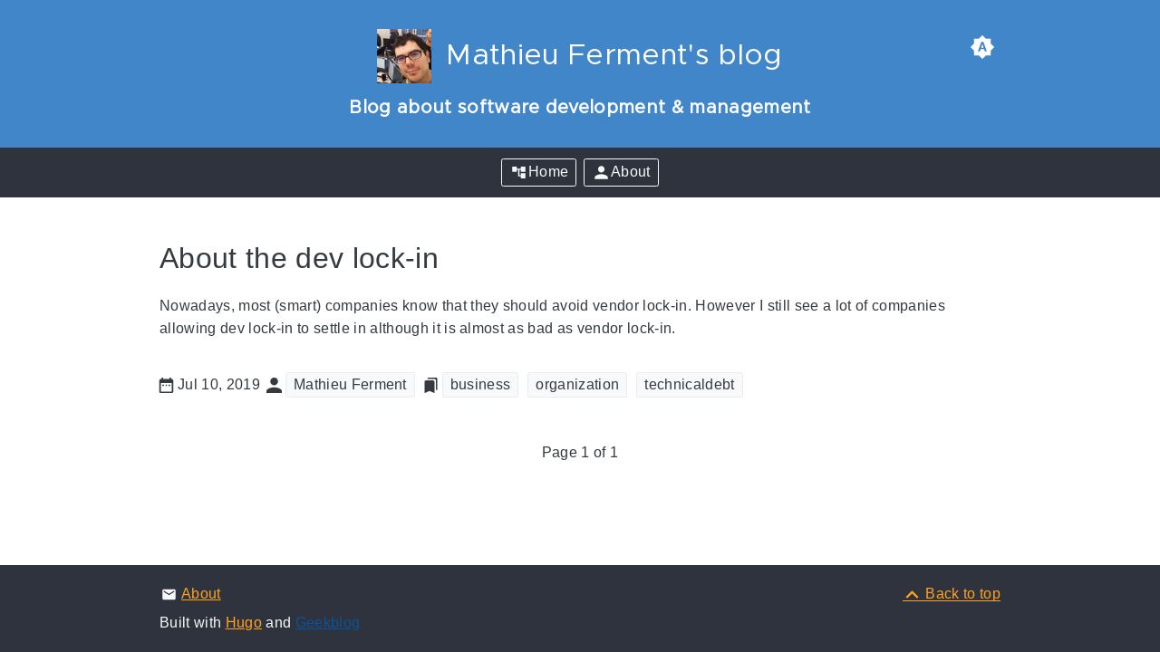

--- FILE ---
content_type: text/html; charset=utf-8
request_url: https://www.mathieu-ferment.com/tags/organization/
body_size: 10260
content:
<!DOCTYPE html>
<html
  itemscope
  itemtype="http://schema.org/WebPage"
  lang="en"
  class="color-toggle-hidden"
  
>
  <head>
    <meta charset="UTF-8" />
<meta name="referrer" content="no-referrer" />
<meta name="viewport" content="width=device-width, initial-scale=1.0" />
<meta name="generator" content="Hugo 0.121.1">
  <meta name="robots" content="noindex, nofollow" />
  <meta name="description" content="Mathieu Ferment&#39;s blog about software development &amp; management" />
    <meta name="author" content="Mathieu Ferment" />

    <title>Organization | Mathieu Ferment&#39;s blog</title>

    <link
  rel="icon"
  type="image/png"
  href="/favicon/favicon.png"
/>

    

    
  <meta
    property="og:title"
    content="Organization"
  />
  <meta property="og:site_name" content="Mathieu Ferment's blog" />
  <meta property="og:description" content="Mathieu Ferment&#39;s blog about software development &amp; management" />
<meta property="og:type" content="website" />
<meta property="og:url" content="https://www.mathieu-ferment.com/tags/organization/" />




  <meta name="twitter:card" content="summary" />
<meta name="twitter:title" content="Organization" />
  <meta name="twitter:description" content="Mathieu Ferment&#39;s blog about software development &amp; management" />




    
  <script src="/js/colortheme-67ebb30b.bundle.min.js"></script>
<script src="/js/main-0869bad1.bundle.min.js"></script>

<link
  rel="preload"
  as="font"
  href="/fonts/Metropolis.woff2"
  type="font/woff2"
  crossorigin="anonymous"
/>
<link
  rel="preload"
  as="font"
  href="/fonts/LiberationSans.woff2"
  type="font/woff2"
  crossorigin="anonymous"
/>
<link
  rel="preload"
  as="font"
  href="/fonts/GeekblogIcons.woff2"
  type="font/woff2"
  crossorigin="anonymous"
/>

<link
  rel="preload"
  href="/main-37e1c1e9.min.css"
  as="style"
/>
<link
  rel="stylesheet"
  href="/main-37e1c1e9.min.css"
  media="all"
/>

<link
  rel="preload"
  href="/mobile-08d9c9f0.min.css"
  as="style"
/>
<link
  rel="stylesheet"
  href="/mobile-08d9c9f0.min.css"
  media="screen and (max-width: 45rem)"
/>

<link
  rel="preload"
  href="/print-8a905a2e.min.css"
  as="style"
/>
<link
  rel="stylesheet"
  href="/print-8a905a2e.min.css"
  media="print"
/>

<link
  rel="preload"
  href="/custom.css"
  as="style"
/>
<link
  rel="stylesheet"
  href="/custom.css"
  media="all"
/>
  <link href="https://www.mathieu-ferment.com/tags/organization/" rel="canonical" type="text/html" />

<!-- Made with Geekblog theme https://github.com/thegeeklab/hugo-geekblog -->

    

  </head>

  <body>
    
  <!-- geekblog include: sprites/geekblog.svg -->
  <svg class="svg-sprite" xmlns="http://www.w3.org/2000/svg" xmlns:xlink="http://www.w3.org/1999/xlink"><defs><svg viewBox="-7.27 -7.27 46.55 46.55" id="gblog_arrow_back" xmlns="http://www.w3.org/2000/svg"><path d="M31.999 14.035v3.93H7.673l11.134 11.228L16 32 .001 16.001 16 .002l2.807 2.807L7.673 14.037h24.326z"/></svg><svg viewBox="-7.27 -7.27 46.55 46.55" id="gblog_arrow_left" xmlns="http://www.w3.org/2000/svg"><path d="M7.954 17.965v5.988L.001 16l7.953-7.953v5.988H32v3.93H7.954z"/></svg><svg viewBox="-7.27 -7.27 46.55 46.55" id="gblog_arrow_right" xmlns="http://www.w3.org/2000/svg"><path d="M24.046 14.035V8.047L31.999 16l-7.953 7.953v-5.988H0v-3.93h24.046z"/></svg><svg viewBox="-7.27 -7.27 42.55 42.55" id="gblog_bitbucket" xmlns="http://www.w3.org/2000/svg"><path d="M15.905 13.355c.189 1.444-1.564 2.578-2.784 1.839-1.375-.602-1.375-2.784-.034-3.403 1.151-.705 2.818.223 2.818 1.564zm1.907-.361c-.309-2.44-3.076-4.056-5.328-3.042-1.426.636-2.389 2.148-2.32 3.747.086 2.097 2.08 3.815 4.176 3.626s3.729-2.234 3.472-4.331zm4.108-9.315c-.756-.997-2.045-1.169-3.179-1.358-3.214-.516-6.513-.533-9.727.034-1.066.172-2.269.361-2.939 1.323 1.1 1.031 2.664 1.186 4.073 1.358 2.544.327 5.156.344 7.699.017 1.426-.172 3.008-.309 4.073-1.375zm.979 17.788c-.481 1.684-.206 3.953-1.994 4.932-3.076 1.701-6.806 1.89-10.191 1.289-1.787-.327-3.884-.894-4.864-2.578-.43-1.65-.705-3.334-.98-5.018l.103-.275.309-.155c5.121 3.386 12.288 3.386 17.427 0 .808.241.206 1.22.189 1.805zM26.01 4.951c-.584 3.764-1.255 7.51-1.908 11.257-.189 1.1-1.255 1.719-2.148 2.183-3.214 1.615-6.96 1.89-10.483 1.512-2.389-.258-4.829-.894-6.771-2.389-.911-.705-.911-1.908-1.083-2.922-.602-3.523-1.289-7.046-1.719-10.604.206-1.547 1.942-2.217 3.231-2.698C6.848.654 8.686.362 10.508.19c3.884-.378 7.854-.241 11.618.859 1.341.395 2.784.945 3.695 2.097.412.533.275 1.203.189 1.805z"/></svg><svg viewBox="-7.27 -7.27 46.55 46.55" id="gblog_bookmark" xmlns="http://www.w3.org/2000/svg"><path d="M20.357 5.856q1.157 0 2.043.851t.885 2.008v23.284l-10.212-4.357-10.144 4.357V8.715q0-1.157.885-2.008t2.042-.851h14.502zm5.787 18.859V5.856q0-1.157-.851-2.042t-2.008-.885H8.715q0-1.157.885-2.042t2.043-.885h14.502q1.157 0 2.043.885t.885 2.042v23.216z"/></svg><svg viewBox="-7.27 -7.27 42.55 42.55" id="gblog_brightness_auto" xmlns="http://www.w3.org/2000/svg"><path d="M16.846 18.938h2.382L15.22 7.785h-2.44L8.772 18.938h2.382l.871-2.44h3.95zm7.087-9.062L27.999 14l-4.066 4.124v5.809h-5.809L14 27.999l-4.124-4.066H4.067v-5.809L.001 14l4.066-4.124V4.067h5.809L14 .001l4.124 4.066h5.809v5.809zm-11.385 4.937L14 10.282l1.452 4.531h-2.904z"/></svg><svg viewBox="-7.27 -7.27 42.55 42.55" id="gblog_brightness_dark" xmlns="http://www.w3.org/2000/svg"><path d="M14 21.435q3.079 0 5.257-2.178T21.435 14t-2.178-5.257T14 6.565q-1.51 0-3.079.697 1.917.871 3.108 2.701T15.22 14t-1.191 4.037-3.108 2.701q1.568.697 3.079.697zm9.933-11.559L27.999 14l-4.066 4.124v5.809h-5.809L14 27.999l-4.124-4.066H4.067v-5.809L.001 14l4.066-4.124V4.067h5.809L14 .001l4.124 4.066h5.809v5.809z"/></svg><svg viewBox="-7.27 -7.27 42.55 42.55" id="gblog_brightness_light" xmlns="http://www.w3.org/2000/svg"><path d="M14 21.435q3.079 0 5.257-2.178T21.435 14t-2.178-5.257T14 6.565 8.743 8.743 6.565 14t2.178 5.257T14 21.435zm9.933-3.311v5.809h-5.809L14 27.999l-4.124-4.066H4.067v-5.809L.001 14l4.066-4.124V4.067h5.809L14 .001l4.124 4.066h5.809v5.809L27.999 14z"/></svg><svg viewBox="-7.27 -7.27 42.55 42.55" id="gblog_check" xmlns="http://www.w3.org/2000/svg"><path d="M8.885 20.197 25.759 3.323l2.24 2.24L8.885 24.677 0 15.792l2.24-2.24z"/></svg><svg viewBox="-7.27 -7.27 42.55 42.55" id="gblog_check_circle_outline" xmlns="http://www.w3.org/2000/svg"><path d="M14 25.239q4.601 0 7.92-3.319T25.239 14 21.92 6.08 14 2.761 6.08 6.08 2.761 14t3.319 7.92T14 25.239zM14 0q5.784 0 9.892 4.108T28 14t-4.108 9.892T14 28t-9.892-4.108T0 14t4.108-9.892T14 0zm6.441 7.822 1.972 1.972-11.239 11.239L4.207 14l1.972-1.972 4.995 4.995z"/></svg><svg viewBox="-7.27 -7.27 46.55 46.55" id="gblog_clear" xmlns="http://www.w3.org/2000/svg"><path d="M32 3.222 19.222 16 32 28.778l-3.221 3.221-12.778-12.778L3.223 31.999.002 28.778 12.78 16 .002 3.222 3.223.001l12.778 12.778L28.779.001z"/></svg><svg viewBox="-7.27 -7.27 42.55 42.55" id="gblog_cloud_off" xmlns="http://www.w3.org/2000/svg"><path d="M9.023 10.5H7q-1.914 0-3.281 1.395t-1.367 3.309 1.367 3.281T7 19.852h11.375zM3.5 4.976l1.477-1.477L24.5 23.022l-1.477 1.477-2.352-2.297H6.999q-2.898 0-4.949-2.051t-2.051-4.949q0-2.844 1.969-4.867t4.758-2.133zm19.086 5.578q2.242.164 3.828 1.832T28 16.351q0 3.008-2.461 4.758l-1.695-1.695q1.805-.984 1.805-3.063 0-1.422-1.039-2.461t-2.461-1.039h-1.75v-.602q0-2.68-1.859-4.539t-4.539-1.859q-1.531 0-2.953.711l-1.75-1.695Q11.431 3.5 14.001 3.5q2.953 0 5.496 2.078t3.09 4.977z"/></svg><svg viewBox="-7.27 -7.27 42.55 42.55" id="gblog_code" xmlns="http://www.w3.org/2000/svg"><path d="M9.917 24.5a1.75 1.75 0 1 0-3.501.001 1.75 1.75 0 0 0 3.501-.001zm0-21a1.75 1.75 0 1 0-3.501.001A1.75 1.75 0 0 0 9.917 3.5zm11.666 2.333a1.75 1.75 0 1 0-3.501.001 1.75 1.75 0 0 0 3.501-.001zm1.75 0a3.502 3.502 0 0 1-1.75 3.026c-.055 6.581-4.721 8.039-7.82 9.023-2.898.911-3.846 1.349-3.846 3.117v.474a3.502 3.502 0 0 1 1.75 3.026c0 1.932-1.568 3.5-3.5 3.5s-3.5-1.568-3.5-3.5c0-1.294.711-2.424 1.75-3.026V6.526A3.502 3.502 0 0 1 4.667 3.5c0-1.932 1.568-3.5 3.5-3.5s3.5 1.568 3.5 3.5a3.502 3.502 0 0 1-1.75 3.026v9.06c.93-.456 1.914-.766 2.807-1.039 3.391-1.075 5.323-1.878 5.359-5.687a3.502 3.502 0 0 1-1.75-3.026c0-1.932 1.568-3.5 3.5-3.5s3.5 1.568 3.5 3.5z"/></svg><svg viewBox="-7.27 -7.27 46.55 46.55" id="gblog_contacts" xmlns="http://www.w3.org/2000/svg"><path d="M22.688 22.688v-2q0-1.5-2.281-2.438t-4.406-.938-4.406.938-2.281 2.438v2h13.375zM16 9q-1.25 0-2.125.875T13 12t.875 2.125T16 15t2.125-.875T19 12t-.875-2.125T16 9zm10.688-3.687q1.063 0 1.844.813t.781 1.875v16q0 1.063-.781 1.875t-1.844.813H5.313q-1.063 0-1.844-.813t-.781-1.875v-16q0-1.063.781-1.875t1.844-.813h21.375zM5.313 32v-2.688h21.375V32H5.313zM26.688 0v2.688H5.313V0h21.375z"/></svg><svg viewBox="-7.27 -7.27 42.55 42.55" id="gblog_copy" xmlns="http://www.w3.org/2000/svg"><path d="M23.502 25.438V7.626H9.562v17.812h13.94zm0-20.315q1.013 0 1.787.745t.774 1.757v17.812q0 1.013-.774 1.787t-1.787.774H9.562q-1.013 0-1.787-.774t-.774-1.787V7.625q0-1.013.774-1.757t1.787-.745h13.94zM19.689 0v2.562H4.438v17.812H1.936V2.562q0-1.013.745-1.787T4.438.001h15.251z"/></svg><svg viewBox="-7.27 -7.27 46.55 46.55" id="gblog_create" xmlns="http://www.w3.org/2000/svg"><path d="m31.499 7.167-3.25 3.25-6.666-6.666 3.25-3.25q.5-.5 1.25-.5t1.25.5l4.166 4.166q.5.5.5 1.25t-.5 1.25zM.001 25.333 19.667 5.667l6.666 6.666L6.667 31.999H.001v-6.666z"/></svg><svg viewBox="-7.27 -7.27 42.55 42.55" id="gblog_dangerous" xmlns="http://www.w3.org/2000/svg"><path d="M21.802 19.833 15.969 14l5.833-5.833-1.969-1.969L14 12.031 8.167 6.198 6.198 8.167 12.031 14l-5.833 5.833 1.969 1.969L14 15.969l5.833 5.833zM19.833 0 28 8.167v11.666L19.833 28H8.167L0 19.833V8.167L8.167 0h11.666z"/></svg><svg viewBox="-7.27 -7.27 46.55 46.55" id="gblog_date" xmlns="http://www.w3.org/2000/svg"><path d="M27.192 28.844V11.192H4.808v17.652h22.384zm0-25.689q1.277 0 2.253.976t.976 2.253v22.459q0 1.277-.976 2.216t-2.253.939H4.808q-1.352 0-2.291-.901t-.939-2.253V6.385q0-1.277.939-2.253t2.291-.976h1.577V.001h3.23v3.155h12.769V.001h3.23v3.155h1.577zm-3.155 11.267v3.155h-3.23v-3.155h3.23zm-6.46 0v3.155h-3.155v-3.155h3.155zm-6.384 0v3.155h-3.23v-3.155h3.23z"/></svg><svg viewBox="-7.27 -7.27 46.55 46.55" id="gblog_download" xmlns="http://www.w3.org/2000/svg"><path d="M2.866 28.209h26.269v3.79H2.866v-3.79zm26.268-16.925L16 24.418 2.866 11.284h7.493V.001h11.283v11.283h7.493z"/></svg><svg viewBox="-7.27 -7.27 46.55 46.55" id="gblog_email" xmlns="http://www.w3.org/2000/svg"><path d="M28.845 9.615v-3.23L16 14.422 3.155 6.385v3.23L16 17.577zm0-6.46q1.277 0 2.216.977T32 6.385v19.23q0 1.277-.939 2.253t-2.216.977H3.155q-1.277 0-2.216-.977T0 25.615V6.385q0-1.277.939-2.253t2.216-.977h25.69z"/></svg><svg viewBox="-7.27 -7.27 42.55 42.55" id="gblog_error_outline" xmlns="http://www.w3.org/2000/svg"><path d="M14 25.239q4.601 0 7.92-3.319T25.239 14 21.92 6.08 14 2.761 6.08 6.08 2.761 14t3.319 7.92T14 25.239zM14 0q5.784 0 9.892 4.108T28 14t-4.108 9.892T14 28t-9.892-4.108T0 14t4.108-9.892T14 0zm-1.38 6.967h2.761v8.413H12.62V6.967zm0 11.239h2.761v2.826H12.62v-2.826z"/></svg><svg viewBox="-7.27 -7.27 42.55 42.55" id="gblog_fire" xmlns="http://www.w3.org/2000/svg"><path d="M17.689 21.998q-.32.32-.8.576t-.864.384q-1.152.384-2.272.032t-1.888-.992q-.128-.128-.096-.256t.16-.192q1.216-.384 1.92-1.216t.96-1.792q.192-.896-.064-1.728t-.384-1.728q-.128-.704-.096-1.376t.288-1.312q0-.128.128-.128t.192.064q.384.832.992 1.472t1.28 1.216 1.216 1.248.672 1.568q.064.384.064.704.064.96-.32 1.92t-1.088 1.536zm3.84-10.944q-.768-.704-1.6-1.28t-1.6-1.344q-1.536-1.536-2.016-3.584t.16-4.16q.128-.32-.096-.544t-.544-.096q-.768.32-1.44.768t-1.312.896q-1.984 1.664-3.136 3.936T8.633 10.51t.8 5.088q0 .128.032.256t.032.256q0 .576-.512.832t-1.024-.192q-.128-.192-.192-.32-1.024-1.28-1.376-2.912t-.096-3.232q.064-.384-.288-.576t-.608.128q-1.28 1.664-1.856 3.68t-.448 4.064q0 .576.096 1.184t.288 1.184q.448 1.536 1.216 2.816 1.216 2.048 3.264 3.424t4.416 1.696q2.496.32 5.024-.256t4.448-2.304q1.408-1.344 2.208-3.104t.864-3.68-.704-3.712q-.064-.128-.096-.224t-.096-.224q-.576-1.088-1.28-1.984-.256-.384-.544-.704t-.672-.64z"/></svg><svg viewBox="-7.27 -7.27 42.55 42.55" id="gblog_git" xmlns="http://www.w3.org/2000/svg"><path d="M27.472 12.753 15.247.529a1.803 1.803 0 0 0-2.55 0l-2.84 2.84 2.137 2.137a2.625 2.625 0 0 1 3.501 3.501l3.499 3.499a2.625 2.625 0 1 1-1.237 1.237l-3.499-3.499c-.083.04-.169.075-.257.106v7.3a2.626 2.626 0 1 1-1.75 0v-7.3a2.626 2.626 0 0 1-1.494-3.607L8.62 4.606l-8.09 8.09a1.805 1.805 0 0 0 0 2.551l12.225 12.224a1.803 1.803 0 0 0 2.55 0l12.168-12.168a1.805 1.805 0 0 0 0-2.551z"/></svg><svg viewBox="-7.27 -7.27 46.55 46.55" id="gblog_gitea" xmlns="http://www.w3.org/2000/svg"><path d="M5.581 7.229c-2.46-.005-5.755 1.559-5.573 5.48.284 6.125 6.56 6.693 9.068 6.743.275 1.149 3.227 5.112 5.412 5.32h9.573c5.741-.381 10.04-17.363 6.853-17.427-5.271.248-8.395.373-11.073.395v5.3l-.835-.369-.005-4.928c-3.075-.001-5.781-.144-10.919-.397-.643-.004-1.539-.113-2.501-.116zm.348 2.166h.293c.349 3.14.917 4.976 2.067 7.781-2.933-.347-5.429-1.199-5.888-4.38-.237-1.647.563-3.365 3.528-3.401zm11.409 3.087c.2.003.404.04.596.128l.999.431-.716 1.305h-.007a.996.996 0 0 0-.321.053l.006-.002c-.349.114-.593.406-.593.749 0 .097.019.189.055.275l-.002-.006a.767.767 0 0 0 .151.233l-.001-.001-1.235 2.248a.99.99 0 0 0-.302.052l.006-.002c-.349.114-.593.406-.593.749 0 .097.019.189.055.275l-.002-.006c.128.31.457.527.843.527a.987.987 0 0 0 .31-.049l-.006.002c.348-.114.592-.406.592-.749 0-.097-.02-.19-.056-.277l.002.006a.784.784 0 0 0-.211-.293l1.203-2.189a.999.999 0 0 0 .397-.041l-.006.002a.942.942 0 0 0 .285-.15l-.001.001c.464.195.844.353 1.117.488.411.203.556.337.6.487.044.147-.004.429-.236.925-.173.369-.46.893-.799 1.511h-.02a.991.991 0 0 0-.321.053l.006-.002c-.349.114-.593.406-.593.749 0 .097.019.189.055.275l-.002-.006c.128.31.457.527.843.527a.987.987 0 0 0 .31-.049l-.006.002c.348-.114.592-.406.592-.749a.703.703 0 0 0-.055-.275l.002.006a.802.802 0 0 0-.183-.27l.001.001c.335-.611.623-1.136.808-1.531.251-.536.381-.935.267-1.32s-.467-.636-.933-.867c-.307-.151-.689-.311-1.147-.503a.723.723 0 0 0-.052-.324l.002.006a.792.792 0 0 0-.194-.279l.704-1.284 3.899 1.684c.704.305.995 1.053.653 1.68l-2.68 4.907c-.343.625-1.184.884-1.888.58l-5.516-2.384c-.704-.304-.996-1.053-.653-1.68l2.68-4.905c.235-.431.707-.687 1.207-.707z"/></svg><svg viewBox="-7.27 -7.27 46.55 46.55" id="gblog_github" xmlns="http://www.w3.org/2000/svg"><path d="M16 .394c8.833 0 15.999 7.166 15.999 15.999 0 7.062-4.583 13.062-10.937 15.187-.813.146-1.104-.354-1.104-.771 0-.521.021-2.25.021-4.396 0-1.5-.5-2.458-1.083-2.958 3.562-.396 7.312-1.75 7.312-7.896 0-1.75-.625-3.167-1.646-4.291.167-.417.708-2.042-.167-4.25-1.333-.417-4.396 1.646-4.396 1.646a15.032 15.032 0 0 0-8 0S8.937 6.602 7.603 7.018c-.875 2.208-.333 3.833-.167 4.25-1.021 1.125-1.646 2.542-1.646 4.291 0 6.125 3.729 7.5 7.291 7.896-.458.417-.875 1.125-1.021 2.146-.917.417-3.25 1.125-4.646-1.333-.875-1.521-2.458-1.646-2.458-1.646-1.562-.021-.104.979-.104.979 1.042.479 1.771 2.333 1.771 2.333.938 2.854 5.396 1.896 5.396 1.896 0 1.333.021 2.583.021 2.979 0 .417-.292.917-1.104.771C4.582 29.455-.001 23.455-.001 16.393-.001 7.56 7.165.394 15.998.394zM6.063 23.372c.042-.083-.021-.187-.146-.25-.125-.042-.229-.021-.271.042-.042.083.021.187.146.25.104.062.229.042.271-.042zm.646.709c.083-.062.062-.208-.042-.333-.104-.104-.25-.146-.333-.062-.083.062-.062.208.042.333.104.104.25.146.333.062zm.625.937c.104-.083.104-.25 0-.396-.083-.146-.25-.208-.354-.125-.104.062-.104.229 0 .375s.271.208.354.146zm.875.875c.083-.083.042-.271-.083-.396-.146-.146-.333-.167-.417-.062-.104.083-.062.271.083.396.146.146.333.167.417.062zm1.187.521c.042-.125-.083-.271-.271-.333-.167-.042-.354.021-.396.146s.083.271.271.312c.167.062.354 0 .396-.125zm1.313.104c0-.146-.167-.25-.354-.229-.187 0-.333.104-.333.229 0 .146.146.25.354.229.187 0 .333-.104.333-.229zm1.208-.208c-.021-.125-.187-.208-.375-.187-.187.042-.312.167-.292.312.021.125.187.208.375.167s.312-.167.292-.292z"/></svg><svg viewBox="-7.27 -7.27 42.55 42.55" id="gblog_gitlab" xmlns="http://www.w3.org/2000/svg"><path d="M1.629 11.034 14 26.888.442 17.048a1.09 1.09 0 0 1-.39-1.203l1.578-4.811zm7.217 0h10.309l-5.154 15.854zM5.753 1.475l3.093 9.559H1.63l3.093-9.559a.548.548 0 0 1 1.031 0zm20.618 9.559 1.578 4.811c.141.437-.016.922-.39 1.203l-13.558 9.84 12.371-15.854zm0 0h-7.216l3.093-9.559a.548.548 0 0 1 1.031 0z"/></svg><svg viewBox="-7.27 -7.27 46.55 46.55" id="gblog_heart" xmlns="http://www.w3.org/2000/svg"><path d="M16 29.714a1.11 1.11 0 0 1-.786-.321L4.072 18.643c-.143-.125-4.071-3.714-4.071-8 0-5.232 3.196-8.357 8.535-8.357 3.125 0 6.053 2.464 7.464 3.857 1.411-1.393 4.339-3.857 7.464-3.857 5.339 0 8.535 3.125 8.535 8.357 0 4.286-3.928 7.875-4.089 8.035L16.785 29.392c-.214.214-.5.321-.786.321z"/></svg><svg viewBox="-7.27 -7.27 42.55 42.55" id="gblog_info_outline" xmlns="http://www.w3.org/2000/svg"><path d="M12.62 9.793V6.967h2.761v2.826H12.62zM14 25.239q4.601 0 7.92-3.319T25.239 14 21.92 6.08 14 2.761 6.08 6.08 2.761 14t3.319 7.92T14 25.239zM14 0q5.784 0 9.892 4.108T28 14t-4.108 9.892T14 28t-9.892-4.108T0 14t4.108-9.892T14 0zm-1.38 21.033V12.62h2.761v8.413H12.62z"/></svg><svg viewBox="-7.27 -7.27 42.55 42.55" id="gblog_keyboard_arrow_down" xmlns="http://www.w3.org/2000/svg"><path d="M3.281 5.36 14 16.079 24.719 5.36 28 8.641l-14 14-14-14z"/></svg><svg viewBox="-7.27 -7.27 46.55 46.55" id="gblog_keyboard_arrow_left" xmlns="http://www.w3.org/2000/svg"><path d="M25.875 28.25 22.125 32 6.126 16.001 22.125.002l3.75 3.75-12.25 12.25z"/></svg><svg viewBox="-7.27 -7.27 46.55 46.55" id="gblog_keyboard_arrow_right" xmlns="http://www.w3.org/2000/svg"><path d="M6.125 28.25 18.375 16 6.125 3.75 9.875 0l15.999 15.999L9.875 31.998z"/></svg><svg viewBox="-7.27 -7.27 42.55 42.55" id="gblog_keyboard_arrow_up" xmlns="http://www.w3.org/2000/svg"><path d="M24.719 22.64 14 11.921 3.281 22.64 0 19.359l14-14 14 14z"/></svg><svg viewBox="-7.27 -7.27 46.55 46.55" id="gblog_link" xmlns="http://www.w3.org/2000/svg"><path d="M24.037 7.963q3.305 0 5.634 2.366T32 16t-2.329 5.671-5.634 2.366h-6.46v-3.08h6.46q2.028 0 3.493-1.465t1.465-3.493-1.465-3.493-3.493-1.465h-6.46v-3.08h6.46zM9.615 17.578v-3.155h12.77v3.155H9.615zM3.005 16q0 2.028 1.465 3.493t3.493 1.465h6.46v3.08h-6.46q-3.305 0-5.634-2.366T0 16.001t2.329-5.671 5.634-2.366h6.46v3.08h-6.46q-2.028 0-3.493 1.465t-1.465 3.493z"/></svg><svg viewBox="-7.27 -7.27 46.55 46.55" id="gblog_mastodon" xmlns="http://www.w3.org/2000/svg"><path d="M30.924 10.506c0-6.941-4.548-8.976-4.548-8.976C24.083.477 20.144.034 16.054.001h-.101C11.862.034 7.926.477 5.633 1.53c0 0-4.548 2.035-4.548 8.976 0 1.589-.031 3.491.02 5.505.165 6.79 1.245 13.479 7.522 15.14 2.893.765 5.379.927 7.38.816 3.629-.2 5.667-1.296 5.667-1.296l-.12-2.633s-2.593.817-5.505.719c-2.887-.099-5.932-.311-6.399-3.855a7.069 7.069 0 0 1-.064-.967v-.028.001s2.833.693 6.423.857c2.195.1 4.253-.129 6.344-.377 4.009-.479 7.5-2.949 7.939-5.207.689-3.553.633-8.676.633-8.676zm-5.366 8.945h-3.329v-8.159c0-1.72-.724-2.592-2.171-2.592-1.6 0-2.403 1.035-2.403 3.083v4.465h-3.311v-4.467c0-2.048-.803-3.083-2.403-3.083-1.447 0-2.171.873-2.171 2.592v8.159H6.441v-8.404c0-1.719.437-3.084 1.316-4.093.907-1.011 2.092-1.528 3.565-1.528 1.704 0 2.995.655 3.848 1.965l.828 1.391.829-1.391c.853-1.311 2.144-1.965 3.848-1.965 1.472 0 2.659.517 3.565 1.528.877 1.009 1.315 2.375 1.315 4.093z"/></svg><svg viewBox="-7.27 -7.27 46.55 46.55" id="gblog_matrix" xmlns="http://www.w3.org/2000/svg"><path d="M.843.734v30.532H3.04v.733H0V0h3.04v.733zm9.391 9.68v1.543h.044a4.417 4.417 0 0 1 1.489-1.365c.577-.327 1.248-.487 2-.487.72 0 1.377.143 1.975.419.597.277 1.047.776 1.36 1.477.339-.499.8-.941 1.379-1.323.579-.383 1.267-.573 2.061-.573.604 0 1.163.075 1.68.223a3.34 3.34 0 0 1 1.324.707c.368.327.652.745.861 1.268.203.523.307 1.151.307 1.889v7.637h-3.132v-6.468c0-.381-.013-.745-.043-1.083a2.315 2.315 0 0 0-.246-.893l.006.013a1.484 1.484 0 0 0-.577-.593l-.007-.004c-.259-.147-.609-.221-1.047-.221-.443 0-.8.085-1.071.252-.267.166-.483.39-.635.656l-.005.009a2.558 2.558 0 0 0-.307.915l-.002.013a7.156 7.156 0 0 0-.08 1.044v6.359h-3.133v-6.4c0-.339-.005-.671-.024-1.003a2.772 2.772 0 0 0-.197-.936l.007.019a1.41 1.41 0 0 0-.548-.667l-.006-.003c-.259-.167-.635-.253-1.139-.253-.148 0-.345.032-.585.099-.24.068-.48.191-.707.376-.228.184-.425.449-.585.793-.16.345-.24.8-.24 1.36v6.621H7.279v-11.42zm20.923 20.852V.734H28.96V.001H32V32h-3.04v-.733z"/></svg><svg viewBox="-7.27 -7.27 46.55 46.55" id="gblog_menu" xmlns="http://www.w3.org/2000/svg"><path d="M.001 5.334h31.998v3.583H.001V5.334zm0 12.416v-3.5h31.998v3.5H.001zm0 8.916v-3.583h31.998v3.583H.001z"/></svg><svg viewBox="-7.27 -7.27 46.55 46.55" id="gblog_notifications" xmlns="http://www.w3.org/2000/svg"><path d="m25.846 22.154 3.308 3.308v1.615H2.847v-1.615l3.308-3.308V14q0-3.846 1.961-6.692t5.423-3.692V2.462q0-1 .692-1.731T16 0t1.769.731.692 1.731v1.154q3.461.846 5.423 3.692T25.846 14v8.154zM16 32q-1.385 0-2.346-.923t-.962-2.308h6.615q0 1.308-1 2.269T15.999 32z"/></svg><svg viewBox="-7.27 -7.27 46.55 46.55" id="gblog_person" xmlns="http://www.w3.org/2000/svg"><path d="M16 20.023q5.052 0 10.526 2.199t5.473 5.754v4.023H0v-4.023q0-3.555 5.473-5.754t10.526-2.199zM16 16q-3.275 0-5.614-2.339T8.047 8.047t2.339-5.661T16 0t5.614 2.386 2.339 5.661-2.339 5.614T16 16z"/></svg><svg viewBox="-7.27 -7.27 46.55 46.55" id="gblog_pin" xmlns="http://www.w3.org/2000/svg"><path d="M17.6 19.2h9.6v-1.6L22.4 16V3.2l4.8-1.6V0H4.8v1.6l4.8 1.6V16l-4.8 1.6v1.6h9.6v11.2L16 32l1.6-1.6V19.2z"/></svg><svg viewBox="-7.27 -7.27 46.55 46.55" id="gblog_rss_feed" xmlns="http://www.w3.org/2000/svg"><path d="M-.481 12.048q8.482 0 14.457 5.976t5.976 14.457h-5.879q0-5.976-4.289-10.264T-.48 17.928v-5.879zm0-11.565q13.204 0 22.601 9.397t9.397 22.601h-5.783q0-10.891-7.662-18.553T-.481 6.266V.483zm0 27.468q0-1.831 1.301-3.132t3.229-1.301 3.181 1.253 1.253 3.181-1.301 3.229-3.132 1.301q-1.928 0-3.229-1.301T-.48 27.952z"/></svg><svg viewBox="-7.27 -7.27 46.55 46.55" id="gblog_search" xmlns="http://www.w3.org/2000/svg"><path d="M11.925 20.161q3.432 0 5.834-2.402t2.402-5.834-2.402-5.834-5.834-2.402-5.834 2.402-2.402 5.834 2.402 5.834 5.834 2.402zm10.981 0L32 29.255 29.255 32l-9.094-9.094v-1.458l-.515-.515q-3.26 2.831-7.721 2.831-4.976 0-8.45-3.432T.001 11.925t3.474-8.45 8.45-3.474 8.407 3.474 3.432 8.45q0 1.802-.858 4.075t-1.973 3.646l.515.515h1.458z"/></svg><svg viewBox="-7.27 -7.27 46.55 46.55" id="gblog_security" xmlns="http://www.w3.org/2000/svg"><path d="m16 0 13.072 5.855v8.715q0 6.059-3.745 11.063T16 31.999q-5.583-1.362-9.327-6.366T2.928 14.57V5.855zm0 16v13.004q4.017-1.294 6.808-4.868T26.144 16H16zm0 0V3.2L5.856 7.693v8.306H16z"/></svg><svg viewBox="-7.27 -7.27 42.55 42.55" id="gblog_star" xmlns="http://www.w3.org/2000/svg"><path d="M14 22.052 5.324 27.31l2.3-9.859L0 10.813l10.056-.854L14 .692l3.944 9.267L28 10.813l-7.624 6.638 2.3 9.859z"/></svg><svg viewBox="-7.27 -7.27 42.55 42.55" id="gblog_tag" xmlns="http://www.w3.org/2000/svg"><path d="M17.52 17.52v-7.041h-7.041v7.041h7.041zM28 10.479h-7.041v7.041H28v3.439h-7.041V28H17.52v-7.041h-7.041V28H7.04v-7.041H-.001V17.52H7.04v-7.041H-.001V7.04H7.04V-.001h3.439V7.04h7.041V-.001h3.439V7.04H28v3.439z"/></svg><svg viewBox="-7.27 -7.27 46.55 46.55" id="gblog_timer" xmlns="http://www.w3.org/2000/svg"><path d="M16 29q4.428 0 7.536-3.143t3.107-7.571-3.107-7.536T16 7.643 8.464 10.75t-3.107 7.536 3.107 7.571T16 29zM26.714 9.786q1.214 1.571 2.107 4.036t.893 4.464q0 5.643-4 9.678T16 32t-9.714-4.036-4-9.678 4-9.678T16 4.572q1.929 0 4.464.929t4.107 2.143l2.143-2.214q1.143.929 2.143 2.143zM14.5 19.857v-9.143h3v9.143h-3zM20.571.001v3.071h-9.143V.001h9.143z"/></svg><svg viewBox="-7.27 -7.27 46.55 46.55" id="gblog_tree" xmlns="http://www.w3.org/2000/svg"><path d="M32 14.423H20.808V9.616h-3.23v12.77h3.23v-4.807H32v12.845H20.808v-4.807h-6.385v-16h-3.23v4.807H.001V1.579h11.192v4.807h9.615V1.579H32v12.845z"/></svg><svg viewBox="-7.27 -7.27 46.55 46.55" id="gblog_xmpp" xmlns="http://www.w3.org/2000/svg"><path d="M31.995 4.237c-.449.175-1.12.433-1.936.745-1.544.591-2.328.891-2.924 1.093-.613.208-1.287.409-2.635.813-.911.272-1.672.495-2.212.651-.031.875 0 2.177-.292 3.635a21.837 21.837 0 0 1-2.016 5.765c-1.496 2.944-3.236 4.817-3.88 5.476-.056-.059-.112-.117-.168-.179-.707-.763-2.403-2.703-3.815-5.683-1.053-2.223-1.484-4.044-1.605-4.584-.356-1.589-.427-2.955-.427-4.117 0-.075-.036-.129-.101-.149-.721-.223-1.765-.519-2.887-.853-1.271-.379-2.193-.744-3.408-1.2-.493-.185-1.409-.547-2.217-.859C.723 4.499.113 4.236.041 4.236c-.005 0-.015 0-.023.012a.131.131 0 0 0-.019.076c.009.593.08 1.361.256 2.365.615 3.503 2.688 7.061 4.36 9.244 0 0 3.717 5.035 9.128 8.144l.303.176c-.009.008-.02.015-.028.021-1.717 1.316-3.201 1.977-3.579 2.14a15.71 15.71 0 0 1-2.219.772v.407a25.31 25.31 0 0 0 2.72-.487 26.72 26.72 0 0 0 5.075-1.792c.136.067.276.136.42.204 1.527.725 3.571 1.627 6.073 2.048.613.103 1.136.165 1.507.195a.109.109 0 0 0 .115-.091.55.55 0 0 0 .004-.217.107.107 0 0 0-.063-.073c-.505-.209-1.201-.4-1.983-.719-.935-.381-2.241-1.067-3.648-2.128a13.528 13.528 0 0 1-.367-.287c4.64-2.656 7.989-6.588 7.989-6.588 1.735-2.036 4.441-5.623 5.431-9.795.349-1.473.539-2.741.5-3.628z"/></svg></defs></svg>




    <div
      class="wrapper "
    >
      <header class="gblog-header">
  <div class="container flex flex-wrap">
    <div class="gblog-header__col-1 flex justify-start hidden-mobile"></div>
    <div class="gblog-header__col-2 flex align-center justify-center ">
      <a class="gblog-header__link" rel="me" href="https://www.mathieu-ferment.com/">
        <span class="gblog-brand flex align-center justify-center">
          <img
            class="gblog-brand__img"
            src="/logo.jpg"
            alt=""
          />
          <span class="gblog-brand__title">Mathieu Ferment&#39;s blog</span>
        </span>
        
          <span class="gblog-brand__subtitle flex align-center justify-center">Blog about software development &amp; management</span>
        
      </a>
    </div>
    <div class="gblog-header__col-3 flex justify-end">
      <span id="gblog-color-theme">
        <svg class="gblog-icon gblog_brightness_dark">
          <title></title>
          <use xlink:href="#gblog_brightness_dark"></use>
        </svg>
        <svg class="gblog-icon gblog_brightness_light">
          <title></title>
          <use xlink:href="#gblog_brightness_light"></use>
        </svg>
        <svg class="gblog-icon gblog_brightness_auto">
          <title></title>
          <use xlink:href="#gblog_brightness_auto"></use>
        </svg>
      </span>
    </div>
  </div>
</header>
<nav class="gblog-nav">
  <input type="checkbox" id="menu-control" class="hidden" />
  <div class="gblog-nav__control">
    <label for="menu-control" class="flex align-center justify-center">
      <svg class="gblog-icon gblog_menu"><use xlink:href="#gblog_menu"></use></svg>
      <svg class="gblog-icon gblog_clear"><use xlink:href="#gblog_clear"></use></svg>
      <span>Navigation</span>
    </label>
  </div>
  <ul class="gblog-nav__list container flex flex-wrap justify-center menu-content">
    
    
      

  
  
  

  
    
      
      
      

      
        <li>
          <a
            href="/"
            class="gblog-nav__entry"
          >
            <span class="flex align-center">
              
                <svg class="gblog-icon gblog_tree"><use xlink:href="#gblog_tree"></use></svg>
              
              <span>
                Home
              </span>
            </span>
          </a>
        </li>
      
    
  
    
      
      
      

      
        <li>
          <a
            href="/about/"
            class="gblog-nav__entry"
          >
            <span class="flex align-center">
              
                <svg class="gblog-icon gblog_person"><use xlink:href="#gblog_person"></use></svg>
              
              <span>
                About
              </span>
            </span>
          </a>
        </li>
      
    
  






    
  </ul>
</nav>



      <main class="gblog-page container">
        
  
  

  
  
    <article class="gblog-post">
      <header class="gblog-post__header">
        <h1 class="gblog-post__title">
          <a href="https://dev.to/matks/about-the-dev-lock-in-487g">About the dev lock-in</a>
        </h1>
      </header>

      <section class="gblog-markdown">
        <p>Nowadays, most (smart) companies know that they should avoid vendor lock-in.
However I still see a lot of companies allowing dev lock-in to settle in although it is almost as bad as vendor lock-in.</p>
      </section>
      <div class="gblog-post__readmore">
        
      </div>

      <footer class="gblog-post__footer">
        <div class="flex flex-wrap align-center gblog-post__meta">
          <span class="flex align-center no-wrap">
  <svg class="gblog-icon gblog_date"><use xlink:href="#gblog_date"></use></svg>
  <span class="gblog-post__tag">
    <time datetime="2019-07-10T20:00:00&#43;02:00">
      
      Jul 10, 2019
    </time>
  </span>
</span>





  
    
    
      
        <span class="flex align-center no-wrap">
          <svg class="gblog-icon gblog_person"><use xlink:href="#gblog_person"></use></svg>
          
  <span class="gblog-post__tag gblog-button gblog-button--regular">
    <a class="gblog-button__link" href="/authors/matks/" title="All posts of this author">
      Mathieu Ferment
    </a>
  </span>

        </span>
      
    
    
  




  
    
    
      
        <span class="flex align-center no-wrap">
          <svg class="gblog-icon gblog_bookmark"><use xlink:href="#gblog_bookmark"></use></svg>
          
  <span class="gblog-post__tag gblog-button gblog-button--regular">
    <a
      class="gblog-button__link"
      href="/tags/business/"
      title="All posts tagged with 'business'"
    >
      business
    </a>
  </span>

        </span>
      
    
    
  
    
    
      
        <span class="flex align-center">
          
  <span class="gblog-post__tag gblog-button gblog-button--regular">
    <a
      class="gblog-button__link"
      href="/tags/organization/"
      title="All posts tagged with 'organization'"
    >
      organization
    </a>
  </span>

        </span>
      
    
    
  
    
    
      
        <span class="flex align-center">
          
  <span class="gblog-post__tag gblog-button gblog-button--regular">
    <a
      class="gblog-button__link"
      href="/tags/technicaldebt/"
      title="All posts tagged with 'technicaldebt'"
    >
      technicaldebt
    </a>
  </span>

        </span>
      
    
    
  






        </div>
      </footer>
    </article>
  
  


<nav class="gblog-paging flex flex-even align-center" role="navigation">
  <div class="gblog-paging__item gblog-paging__item--prev">
    
  </div>
  <div class="gblog-paging__state">Page 1 of 1</div>
  <div class="gblog-paging__item gblog-paging__item--next">
    
  </div>
</nav>


      </main>

      <footer class="gblog-footer">
  <nav class="container flex">
    <div>
      <section class="flex flex-wrap align-center">
        
        
          

  
  
  

  
    
      
      
      

      
        <span class="gblog-footer__item gblog-footer__item--row">
          
            <svg class="gblog-icon gblog_email"><use xlink:href="#gblog_email"></use></svg>
          
          <a
            href="/about/"
            class="gblog-footer__link"
          >
            About
          </a>
        </span>
      
    
  






        
        
      </section>
      <section class="flex flex-wrap align-center">
        <span class="gblog-footer__item">
          Built with <a href="https://gohugo.io/" class="gblog-footer__link">Hugo</a> and
          <a href="https://hugo-geekblog.geekdocs.de/">Geekblog</a>
        </span>
      </section>
      
      
    </div>
    
      <div class="flex flex-25 justify-end">
        <span class="gblog-footer__item text-right">
          <a class="gblog-footer__link fake-link" href="#" aria-label="Back to top">
            <svg class="gblog-icon gblog_keyboard_arrow_up">
              <use xlink:href="#gblog_keyboard_arrow_up"></use>
            </svg>
            <span class="hidden-mobile">Back to top</span>
          </a>
        </span>
      </div>
    
  </nav>
</footer>

    </div>
  </body>
</html>


--- FILE ---
content_type: text/css; charset=utf-8
request_url: https://www.mathieu-ferment.com/main-37e1c1e9.min.css
body_size: 7282
content:
/*! normalize.css v8.0.1 | MIT License | github.com/necolas/normalize.css */html{line-height:1.15;-webkit-text-size-adjust:100%}body{margin:0}main{display:block}h1{font-size:2em;margin:.67em 0;line-height:1.2em}hr{box-sizing:content-box;height:0;overflow:visible}pre{font-family:monospace,monospace;font-size:1em}a{background-color:transparent}abbr[title]{border-bottom:none;text-decoration:underline;-webkit-text-decoration:underline dotted;text-decoration:underline dotted}b,strong{font-weight:bolder}code,kbd,samp{font-family:monospace,monospace;font-size:1em}small{font-size:80%}sub,sup{font-size:75%;line-height:0;position:relative;vertical-align:baseline}sub{bottom:-0.25em}sup{top:-0.5em}img{border-style:none}button,input,optgroup,select,textarea{font-family:inherit;font-size:100%;line-height:1.15;margin:0}button,input{overflow:visible}button,select{text-transform:none}button,[type=button],[type=reset],[type=submit]{-webkit-appearance:button}button::-moz-focus-inner,[type=button]::-moz-focus-inner,[type=reset]::-moz-focus-inner,[type=submit]::-moz-focus-inner{border-style:none;padding:0}button:-moz-focusring,[type=button]:-moz-focusring,[type=reset]:-moz-focusring,[type=submit]:-moz-focusring{outline:1px dotted ButtonText}fieldset{padding:.35em .75em .625em}legend{box-sizing:border-box;color:inherit;display:table;max-width:100%;padding:0;white-space:normal}progress{vertical-align:baseline}textarea{overflow:auto}[type=checkbox],[type=radio]{box-sizing:border-box;padding:0}[type=number]::-webkit-inner-spin-button,[type=number]::-webkit-outer-spin-button{height:auto}[type=search]{-webkit-appearance:textfield;outline-offset:-2px}[type=search]::-webkit-search-decoration{-webkit-appearance:none}::-webkit-file-upload-button{-webkit-appearance:button;font:inherit}details{display:block}summary{display:list-item}template{display:none}[hidden]{display:none}.flex{display:flex}.flex-inline{display:inline-flex}.flex-auto{flex:1 1 auto}.flex-25{flex:1 1 25%}.flex-even{flex:1 1}.flex-wrap{flex-wrap:wrap}.flex-grid{flex-direction:column;border:1px solid var(--accent-color);border-radius:.15rem;background:var(--accent-color-lite)}.flex-gap{flex-wrap:wrap;gap:1rem}.justify-start{justify-content:flex-start}.justify-end{justify-content:flex-end}.justify-center{justify-content:center}.justify-between{justify-content:space-between}.align-center{align-items:center}.mx-auto{margin:0 auto}.text-center{text-align:center}.text-right{text-align:right}.no-wrap{white-space:nowrap}.hidden{display:none !important}.svg-sprite{position:absolute;width:0;height:0;overflow:hidden}.table-wrap{overflow:auto}@font-face{font-family:"Liberation Sans";src:url("fonts/LiberationSans-Bold.woff2") format("woff2"),url("fonts/LiberationSans-Bold.woff") format("woff");font-weight:bold;font-style:normal;font-display:swap}@font-face{font-family:"Liberation Sans";src:url("fonts/LiberationSans-BoldItalic.woff2") format("woff2"),url("fonts/LiberationSans-BoldItalic.woff") format("woff");font-weight:bold;font-style:italic;font-display:swap}@font-face{font-family:"Liberation Sans";src:url("fonts/LiberationSans-Italic.woff2") format("woff2"),url("fonts/LiberationSans-Italic.woff") format("woff");font-weight:normal;font-style:italic;font-display:swap}@font-face{font-family:"Liberation Sans";src:url("fonts/LiberationSans.woff2") format("woff2"),url("fonts/LiberationSans.woff") format("woff");font-weight:normal;font-style:normal;font-display:swap}@font-face{font-family:"Liberation Mono";src:url("fonts/LiberationMono.woff2") format("woff2"),url("fonts/LiberationMono.woff") format("woff");font-weight:normal;font-style:normal;font-display:swap}@font-face{font-family:"Metropolis";src:url("fonts/Metropolis.woff2") format("woff2"),url("fonts/Metropolis.woff") format("woff");font-weight:normal;font-style:normal;font-display:swap}@font-face{font-family:"GeekblogIcons";src:url("fonts/GeekblogIcons.woff2") format("woff2"),url("fonts/GeekblogIcons.woff") format("woff");font-weight:normal;font-style:normal;font-display:swap}body{font-family:"Liberation Sans",sans-serif}code,.gblog-error__title{font-family:"Liberation Mono",monospace}.gblog-header{font-family:"Metropolis",sans-serif}:root,:root[color-theme=light]{--code-max-height: none;--header-background: rgb(65, 134, 201);--header-font-color: rgb(255, 255, 255);--body-background: white;--body-font-color: rgb(52, 58, 64);--mark-color: rgb(255, 171, 0);--button-background: #498bcb;--button-border-color: rgb(65, 134, 201);--link-color: rgb(10, 83, 154);--link-color-visited: rgb(119, 73, 191);--link-color-footer: rgb(255, 163, 30);--hint-link-color: rgb(10, 83, 154);--hint-link-color-visited: rgb(119, 73, 191);--accent-color-dark: rgb(206, 212, 218);--accent-color: rgb(233, 236, 239);--accent-color-lite: rgb(248, 249, 250);--control-icons: #b2bac1;--footer-background: rgb(47, 51, 62);--footer-font-color: rgb(255, 255, 255);--footer-link-color: rgb(255, 163, 30);--footer-link-color-visited: rgb(255, 163, 30);--code-background: #f5f6f8;--code-accent-color: #e3e7eb;--code-accent-color-lite: #eff1f3;--code-font-color: rgb(95, 95, 95);--code-copy-background: #f5f6f8;--code-copy-font-color: #6b7784;--code-copy-border-color: #adb4bc;--code-copy-success-color: rgb(0, 200, 83)}:root .dark-mode-dim .gblog-markdown img,:root[color-theme=light] .dark-mode-dim .gblog-markdown img{filter:none}:root .gblog-markdown .gblog-hint,:root[color-theme=light] .gblog-markdown .gblog-hint{filter:none}:root .chroma,:root[color-theme=light] .chroma{color:var(--code-font-color)}:root .chroma .lntable td:nth-child(2) code .hl,:root[color-theme=light] .chroma .lntable td:nth-child(2) code .hl{width:auto;margin-left:-0.5em;padding:0 .5em}:root .highlight pre.chroma,:root[color-theme=light] .highlight pre.chroma{margin:0;width:100%;overflow:auto;max-height:var(--code-max-height)}:root .chroma .lntable,:root[color-theme=light] .chroma .lntable{border:1px solid var(--code-accent-color);border-radius:.15rem;border-spacing:0;padding:0;margin:0;width:100%;display:block;max-height:var(--code-max-height);overflow:auto}:root .chroma .lntable pre.chroma,:root[color-theme=light] .chroma .lntable pre.chroma{max-height:none;border-radius:0}:root .chroma .lntable td:first-child code,:root[color-theme=light] .chroma .lntable td:first-child code{background-color:var(--code-accent-color-lite);border-right:1px solid var(--code-accent-color);padding-left:0;padding-right:0;border-radius:0}:root .chroma .lntable td:nth-child(2),:root[color-theme=light] .chroma .lntable td:nth-child(2){width:100%;margin-left:2em}:root .chroma .x,:root[color-theme=light] .chroma .x{color:inherit}:root .chroma .err,:root[color-theme=light] .chroma .err{color:#a61717;background-color:#e3d2d2}:root .chroma .lntd,:root[color-theme=light] .chroma .lntd{vertical-align:top;padding:0;margin:0;border:0}:root .chroma .hl,:root[color-theme=light] .chroma .hl{display:block;width:100%;background-color:#ffc}:root .chroma .lnt,:root[color-theme=light] .chroma .lnt{padding:0 .8em}:root .chroma .ln,:root[color-theme=light] .chroma .ln{margin-right:.4em;padding:0 .4em 0 .4em}:root .chroma .k,:root[color-theme=light] .chroma .k{color:#000;font-weight:bold}:root .chroma .kc,:root[color-theme=light] .chroma .kc{color:#000;font-weight:bold}:root .chroma .kd,:root[color-theme=light] .chroma .kd{color:#000;font-weight:bold}:root .chroma .kn,:root[color-theme=light] .chroma .kn{color:#000;font-weight:bold}:root .chroma .kp,:root[color-theme=light] .chroma .kp{color:#000;font-weight:bold}:root .chroma .kr,:root[color-theme=light] .chroma .kr{color:#000;font-weight:bold}:root .chroma .kt,:root[color-theme=light] .chroma .kt{color:#458;font-weight:bold}:root .chroma .n,:root[color-theme=light] .chroma .n{color:inherit}:root .chroma .na,:root[color-theme=light] .chroma .na{color:#006767}:root .chroma .nb,:root[color-theme=light] .chroma .nb{color:#556165}:root .chroma .bp,:root[color-theme=light] .chroma .bp{color:#676767}:root .chroma .nc,:root[color-theme=light] .chroma .nc{color:#458;font-weight:bold}:root .chroma .no,:root[color-theme=light] .chroma .no{color:#006767}:root .chroma .nd,:root[color-theme=light] .chroma .nd{color:#3c5d5d;font-weight:bold}:root .chroma .ni,:root[color-theme=light] .chroma .ni{color:purple}:root .chroma .ne,:root[color-theme=light] .chroma .ne{color:#900;font-weight:bold}:root .chroma .nf,:root[color-theme=light] .chroma .nf{color:#900;font-weight:bold}:root .chroma .fm,:root[color-theme=light] .chroma .fm{color:inherit}:root .chroma .nl,:root[color-theme=light] .chroma .nl{color:#900;font-weight:bold}:root .chroma .nn,:root[color-theme=light] .chroma .nn{color:#555}:root .chroma .nx,:root[color-theme=light] .chroma .nx{color:inherit}:root .chroma .py,:root[color-theme=light] .chroma .py{color:inherit}:root .chroma .nt,:root[color-theme=light] .chroma .nt{color:navy}:root .chroma .nv,:root[color-theme=light] .chroma .nv{color:#006767}:root .chroma .vc,:root[color-theme=light] .chroma .vc{color:#006767}:root .chroma .vg,:root[color-theme=light] .chroma .vg{color:#006767}:root .chroma .vi,:root[color-theme=light] .chroma .vi{color:#006767}:root .chroma .vm,:root[color-theme=light] .chroma .vm{color:inherit}:root .chroma .l,:root[color-theme=light] .chroma .l{color:inherit}:root .chroma .ld,:root[color-theme=light] .chroma .ld{color:inherit}:root .chroma .s,:root[color-theme=light] .chroma .s{color:#d14}:root .chroma .sa,:root[color-theme=light] .chroma .sa{color:#d14}:root .chroma .sb,:root[color-theme=light] .chroma .sb{color:#d14}:root .chroma .sc,:root[color-theme=light] .chroma .sc{color:#d14}:root .chroma .dl,:root[color-theme=light] .chroma .dl{color:#d14}:root .chroma .sd,:root[color-theme=light] .chroma .sd{color:#d14}:root .chroma .s2,:root[color-theme=light] .chroma .s2{color:#d14}:root .chroma .se,:root[color-theme=light] .chroma .se{color:#d14}:root .chroma .sh,:root[color-theme=light] .chroma .sh{color:#d14}:root .chroma .si,:root[color-theme=light] .chroma .si{color:#d14}:root .chroma .sx,:root[color-theme=light] .chroma .sx{color:#d14}:root .chroma .sr,:root[color-theme=light] .chroma .sr{color:#009926}:root .chroma .s1,:root[color-theme=light] .chroma .s1{color:#d14}:root .chroma .ss,:root[color-theme=light] .chroma .ss{color:#990073}:root .chroma .m,:root[color-theme=light] .chroma .m{color:#027e83}:root .chroma .mb,:root[color-theme=light] .chroma .mb{color:#027e83}:root .chroma .mf,:root[color-theme=light] .chroma .mf{color:#027e83}:root .chroma .mh,:root[color-theme=light] .chroma .mh{color:#027e83}:root .chroma .mi,:root[color-theme=light] .chroma .mi{color:#027e83}:root .chroma .il,:root[color-theme=light] .chroma .il{color:#027e83}:root .chroma .mo,:root[color-theme=light] .chroma .mo{color:#027e83}:root .chroma .o,:root[color-theme=light] .chroma .o{color:#000;font-weight:bold}:root .chroma .ow,:root[color-theme=light] .chroma .ow{color:#000;font-weight:bold}:root .chroma .p,:root[color-theme=light] .chroma .p{color:inherit}:root .chroma .c,:root[color-theme=light] .chroma .c{color:#676765;font-style:italic}:root .chroma .ch,:root[color-theme=light] .chroma .ch{color:#676765;font-style:italic}:root .chroma .cm,:root[color-theme=light] .chroma .cm{color:#676765;font-style:italic}:root .chroma .c1,:root[color-theme=light] .chroma .c1{color:#676765;font-style:italic}:root .chroma .cs,:root[color-theme=light] .chroma .cs{color:#676767;font-weight:bold;font-style:italic}:root .chroma .cp,:root[color-theme=light] .chroma .cp{color:#676767;font-weight:bold;font-style:italic}:root .chroma .cpf,:root[color-theme=light] .chroma .cpf{color:#676767;font-weight:bold;font-style:italic}:root .chroma .g,:root[color-theme=light] .chroma .g{color:inherit}:root .chroma .gd,:root[color-theme=light] .chroma .gd{color:#000;background-color:#fdd}:root .chroma .ge,:root[color-theme=light] .chroma .ge{color:#000;font-style:italic}:root .chroma .gr,:root[color-theme=light] .chroma .gr{color:#a00}:root .chroma .gh,:root[color-theme=light] .chroma .gh{color:#676767}:root .chroma .gi,:root[color-theme=light] .chroma .gi{color:#000;background-color:#dfd}:root .chroma .go,:root[color-theme=light] .chroma .go{color:#6f6f6f}:root .chroma .gp,:root[color-theme=light] .chroma .gp{color:#555}:root .chroma .gs,:root[color-theme=light] .chroma .gs{font-weight:bold}:root .chroma .gu,:root[color-theme=light] .chroma .gu{color:#5f5f5f}:root .chroma .gt,:root[color-theme=light] .chroma .gt{color:#a00}:root .chroma .gl,:root[color-theme=light] .chroma .gl{text-decoration:underline}:root .chroma .w,:root[color-theme=light] .chroma .w{color:#bbb}@media(prefers-color-scheme: light){:root{--header-background: rgb(65, 134, 201);--header-font-color: rgb(255, 255, 255);--body-background: white;--body-font-color: rgb(52, 58, 64);--mark-color: rgb(255, 171, 0);--button-background: #498bcb;--button-border-color: rgb(65, 134, 201);--link-color: rgb(10, 83, 154);--link-color-visited: rgb(119, 73, 191);--link-color-footer: rgb(255, 163, 30);--hint-link-color: rgb(10, 83, 154);--hint-link-color-visited: rgb(119, 73, 191);--accent-color-dark: rgb(206, 212, 218);--accent-color: rgb(233, 236, 239);--accent-color-lite: rgb(248, 249, 250);--control-icons: #b2bac1;--footer-background: rgb(47, 51, 62);--footer-font-color: rgb(255, 255, 255);--footer-link-color: rgb(255, 163, 30);--footer-link-color-visited: rgb(255, 163, 30);--code-background: #f5f6f8;--code-accent-color: #e3e7eb;--code-accent-color-lite: #eff1f3;--code-font-color: rgb(95, 95, 95);--code-copy-background: #f5f6f8;--code-copy-font-color: #6b7784;--code-copy-border-color: #adb4bc;--code-copy-success-color: rgb(0, 200, 83)}:root .dark-mode-dim .gblog-markdown img{filter:none}:root .gblog-markdown .gblog-hint{filter:none}:root .chroma{color:var(--code-font-color)}:root .chroma .lntable td:nth-child(2) code .hl{width:auto;margin-left:-0.5em;padding:0 .5em}:root .highlight pre.chroma{margin:0;width:100%;overflow:auto;max-height:var(--code-max-height)}:root .chroma .lntable{border:1px solid var(--code-accent-color);border-radius:.15rem;border-spacing:0;padding:0;margin:0;width:100%;display:block;max-height:var(--code-max-height);overflow:auto}:root .chroma .lntable pre.chroma{max-height:none;border-radius:0}:root .chroma .lntable td:first-child code{background-color:var(--code-accent-color-lite);border-right:1px solid var(--code-accent-color);padding-left:0;padding-right:0;border-radius:0}:root .chroma .lntable td:nth-child(2){width:100%;margin-left:2em}:root .chroma .x{color:inherit}:root .chroma .err{color:#a61717;background-color:#e3d2d2}:root .chroma .lntd{vertical-align:top;padding:0;margin:0;border:0}:root .chroma .hl{display:block;width:100%;background-color:#ffc}:root .chroma .lnt{padding:0 .8em}:root .chroma .ln{margin-right:.4em;padding:0 .4em 0 .4em}:root .chroma .k{color:#000;font-weight:bold}:root .chroma .kc{color:#000;font-weight:bold}:root .chroma .kd{color:#000;font-weight:bold}:root .chroma .kn{color:#000;font-weight:bold}:root .chroma .kp{color:#000;font-weight:bold}:root .chroma .kr{color:#000;font-weight:bold}:root .chroma .kt{color:#458;font-weight:bold}:root .chroma .n{color:inherit}:root .chroma .na{color:#006767}:root .chroma .nb{color:#556165}:root .chroma .bp{color:#676767}:root .chroma .nc{color:#458;font-weight:bold}:root .chroma .no{color:#006767}:root .chroma .nd{color:#3c5d5d;font-weight:bold}:root .chroma .ni{color:purple}:root .chroma .ne{color:#900;font-weight:bold}:root .chroma .nf{color:#900;font-weight:bold}:root .chroma .fm{color:inherit}:root .chroma .nl{color:#900;font-weight:bold}:root .chroma .nn{color:#555}:root .chroma .nx{color:inherit}:root .chroma .py{color:inherit}:root .chroma .nt{color:navy}:root .chroma .nv{color:#006767}:root .chroma .vc{color:#006767}:root .chroma .vg{color:#006767}:root .chroma .vi{color:#006767}:root .chroma .vm{color:inherit}:root .chroma .l{color:inherit}:root .chroma .ld{color:inherit}:root .chroma .s{color:#d14}:root .chroma .sa{color:#d14}:root .chroma .sb{color:#d14}:root .chroma .sc{color:#d14}:root .chroma .dl{color:#d14}:root .chroma .sd{color:#d14}:root .chroma .s2{color:#d14}:root .chroma .se{color:#d14}:root .chroma .sh{color:#d14}:root .chroma .si{color:#d14}:root .chroma .sx{color:#d14}:root .chroma .sr{color:#009926}:root .chroma .s1{color:#d14}:root .chroma .ss{color:#990073}:root .chroma .m{color:#027e83}:root .chroma .mb{color:#027e83}:root .chroma .mf{color:#027e83}:root .chroma .mh{color:#027e83}:root .chroma .mi{color:#027e83}:root .chroma .il{color:#027e83}:root .chroma .mo{color:#027e83}:root .chroma .o{color:#000;font-weight:bold}:root .chroma .ow{color:#000;font-weight:bold}:root .chroma .p{color:inherit}:root .chroma .c{color:#676765;font-style:italic}:root .chroma .ch{color:#676765;font-style:italic}:root .chroma .cm{color:#676765;font-style:italic}:root .chroma .c1{color:#676765;font-style:italic}:root .chroma .cs{color:#676767;font-weight:bold;font-style:italic}:root .chroma .cp{color:#676767;font-weight:bold;font-style:italic}:root .chroma .cpf{color:#676767;font-weight:bold;font-style:italic}:root .chroma .g{color:inherit}:root .chroma .gd{color:#000;background-color:#fdd}:root .chroma .ge{color:#000;font-style:italic}:root .chroma .gr{color:#a00}:root .chroma .gh{color:#676767}:root .chroma .gi{color:#000;background-color:#dfd}:root .chroma .go{color:#6f6f6f}:root .chroma .gp{color:#555}:root .chroma .gs{font-weight:bold}:root .chroma .gu{color:#5f5f5f}:root .chroma .gt{color:#a00}:root .chroma .gl{text-decoration:underline}:root .chroma .w{color:#bbb}}:root[color-theme=dark]{--header-background: rgb(65, 134, 201);--header-font-color: rgb(255, 255, 255);--body-background: rgb(52, 58, 64);--body-font-color: #ced3d8;--mark-color: rgb(255, 171, 0);--button-background: #498bcb;--button-border-color: rgb(65, 134, 201);--link-color: rgb(110, 168, 212);--link-color-visited: rgb(186, 142, 240);--link-color-footer: rgb(255, 163, 30);--hint-link-color: rgb(10, 83, 154);--hint-link-color-visited: rgb(119, 73, 191);--code-copy-font-color: #adb4bc;--code-copy-border-color: #808c98;--code-copy-success-color: rgb(0, 200, 83);--accent-color-dark: #222629;--accent-color: #2b3035;--accent-color-lite: #2f353a;--control-icons: #b2bac1;--footer-background: rgb(47, 51, 62);--footer-font-color: rgb(255, 255, 255);--footer-link-color: rgb(255, 163, 30);--footer-link-color-visited: rgb(255, 163, 30);--code-background: #2f353a;--code-accent-color: #262b2f;--code-accent-color-lite: #2b3035;--code-font-color: rgb(185, 185, 185);--code-copy-background: rgb(52, 58, 64);--code-copy-font-color: #6b7784;--code-copy-border-color: #6b7784;--code-copy-success-color: rgba(0, 200, 83, 0.45)}:root[color-theme=dark] .dark-mode-dim .gblog-post__feature picture,:root[color-theme=dark] .dark-mode-dim .gblog-markdown img{filter:brightness(0.75) grayscale(0.2)}:root[color-theme=dark] .gblog-markdown .gblog-hint,:root[color-theme=dark] .gblog-markdown .admonitionblock{filter:saturate(2.5) brightness(0.85)}:root[color-theme=dark] .gblog-markdown .gblog-hint a,:root[color-theme=dark] .gblog-markdown .admonitionblock a{color:var(--hint-link-color)}:root[color-theme=dark] .gblog-markdown .gblog-hint a:hover,:root[color-theme=dark] .gblog-markdown .admonitionblock a:hover{background:var(--hint-link-color);color:#f8f9fa}:root[color-theme=dark] .gblog-markdown .gblog-hint a:visited,:root[color-theme=dark] .gblog-markdown .admonitionblock a:visited{color:var(--hint-link-color-visited)}:root[color-theme=dark] .gblog-markdown .gblog-hint a:visited:hover,:root[color-theme=dark] .gblog-markdown .admonitionblock a:visited:hover{background:var(--hint-link-color-visited);color:#f8f9fa}:root[color-theme=dark] .gblog-markdown .gblog-hint__title,:root[color-theme=dark] .gblog-markdown .admonitionblock table td:first-child{background-color:rgba(134,142,150,.15)}:root[color-theme=dark] .chroma{color:var(--code-font-color)}:root[color-theme=dark] .chroma .lntable td:nth-child(2) code .hl{width:auto;margin-left:-0.5em;padding:0 .5em}:root[color-theme=dark] .highlight pre.chroma{margin:0;width:100%;overflow:auto;max-height:var(--code-max-height)}:root[color-theme=dark] .chroma .lntable{border:1px solid var(--code-accent-color);border-radius:.15rem;border-spacing:0;padding:0;margin:0;width:100%;display:block;max-height:var(--code-max-height);overflow:auto}:root[color-theme=dark] .chroma .lntable pre.chroma{max-height:none;border-radius:0}:root[color-theme=dark] .chroma .lntable td:first-child code{background-color:var(--code-accent-color-lite);border-right:1px solid var(--code-accent-color);padding-left:0;padding-right:0;border-radius:0}:root[color-theme=dark] .chroma .lntable td:nth-child(2){width:100%;margin-left:2em}:root[color-theme=dark] .chroma .x{color:inherit}:root[color-theme=dark] .chroma .err{color:inherit}:root[color-theme=dark] .chroma .lntd{vertical-align:top;padding:0;margin:0;border:0}:root[color-theme=dark] .chroma .hl{display:block;width:100%;background-color:#4f1605}:root[color-theme=dark] .chroma .lnt{padding:0 .8em}:root[color-theme=dark] .chroma .ln{margin-right:.4em;padding:0 .4em 0 .4em;color:#b3b3b3}:root[color-theme=dark] .chroma .k{color:#ff79c6}:root[color-theme=dark] .chroma .kc{color:#ff79c6}:root[color-theme=dark] .chroma .kd{color:#8be9fd;font-style:italic}:root[color-theme=dark] .chroma .kn{color:#ff79c6}:root[color-theme=dark] .chroma .kp{color:#ff79c6}:root[color-theme=dark] .chroma .kr{color:#ff79c6}:root[color-theme=dark] .chroma .kt{color:#8be9fd}:root[color-theme=dark] .chroma .n{color:inherit}:root[color-theme=dark] .chroma .na{color:#50fa7b}:root[color-theme=dark] .chroma .nb{color:#8be9fd;font-style:italic}:root[color-theme=dark] .chroma .bp{color:inherit}:root[color-theme=dark] .chroma .nc{color:#50fa7b}:root[color-theme=dark] .chroma .no{color:inherit}:root[color-theme=dark] .chroma .nd{color:inherit}:root[color-theme=dark] .chroma .ni{color:inherit}:root[color-theme=dark] .chroma .ne{color:inherit}:root[color-theme=dark] .chroma .nf{color:#50fa7b}:root[color-theme=dark] .chroma .fm{color:inherit}:root[color-theme=dark] .chroma .nl{color:#8be9fd;font-style:italic}:root[color-theme=dark] .chroma .nn{color:inherit}:root[color-theme=dark] .chroma .nx{color:inherit}:root[color-theme=dark] .chroma .py{color:inherit}:root[color-theme=dark] .chroma .nt{color:#ff79c6}:root[color-theme=dark] .chroma .nv{color:#8be9fd;font-style:italic}:root[color-theme=dark] .chroma .vc{color:#8be9fd;font-style:italic}:root[color-theme=dark] .chroma .vg{color:#8be9fd;font-style:italic}:root[color-theme=dark] .chroma .vi{color:#8be9fd;font-style:italic}:root[color-theme=dark] .chroma .vm{color:inherit}:root[color-theme=dark] .chroma .l{color:inherit}:root[color-theme=dark] .chroma .ld{color:inherit}:root[color-theme=dark] .chroma .s{color:#f1fa8c}:root[color-theme=dark] .chroma .sa{color:#f1fa8c}:root[color-theme=dark] .chroma .sb{color:#f1fa8c}:root[color-theme=dark] .chroma .sc{color:#f1fa8c}:root[color-theme=dark] .chroma .dl{color:#f1fa8c}:root[color-theme=dark] .chroma .sd{color:#f1fa8c}:root[color-theme=dark] .chroma .s2{color:#f1fa8c}:root[color-theme=dark] .chroma .se{color:#f1fa8c}:root[color-theme=dark] .chroma .sh{color:#f1fa8c}:root[color-theme=dark] .chroma .si{color:#f1fa8c}:root[color-theme=dark] .chroma .sx{color:#f1fa8c}:root[color-theme=dark] .chroma .sr{color:#f1fa8c}:root[color-theme=dark] .chroma .s1{color:#f1fa8c}:root[color-theme=dark] .chroma .ss{color:#f1fa8c}:root[color-theme=dark] .chroma .m{color:#bd93f9}:root[color-theme=dark] .chroma .mb{color:#bd93f9}:root[color-theme=dark] .chroma .mf{color:#bd93f9}:root[color-theme=dark] .chroma .mh{color:#bd93f9}:root[color-theme=dark] .chroma .mi{color:#bd93f9}:root[color-theme=dark] .chroma .il{color:#bd93f9}:root[color-theme=dark] .chroma .mo{color:#bd93f9}:root[color-theme=dark] .chroma .o{color:#ff79c6}:root[color-theme=dark] .chroma .ow{color:#ff79c6}:root[color-theme=dark] .chroma .p{color:inherit}:root[color-theme=dark] .chroma .c{color:#96a6d8}:root[color-theme=dark] .chroma .ch{color:#96a6d8}:root[color-theme=dark] .chroma .cm{color:#96a6d8}:root[color-theme=dark] .chroma .c1{color:#96a6d8}:root[color-theme=dark] .chroma .cs{color:#96a6d8}:root[color-theme=dark] .chroma .cp{color:#ff79c6}:root[color-theme=dark] .chroma .cpf{color:#ff79c6}:root[color-theme=dark] .chroma .g{color:inherit}:root[color-theme=dark] .chroma .gd{color:#d98f90}:root[color-theme=dark] .chroma .ge{text-decoration:underline}:root[color-theme=dark] .chroma .gr{color:inherit}:root[color-theme=dark] .chroma .gh{font-weight:bold;color:inherit}:root[color-theme=dark] .chroma .gi{font-weight:bold}:root[color-theme=dark] .chroma .go{color:#8f9ea8}:root[color-theme=dark] .chroma .gp{color:inherit}:root[color-theme=dark] .chroma .gs{color:inherit}:root[color-theme=dark] .chroma .gu{font-weight:bold}:root[color-theme=dark] .chroma .gt{color:inherit}:root[color-theme=dark] .chroma .gl{text-decoration:underline}:root[color-theme=dark] .chroma .w{color:inherit}:root[code-theme=dark]{--code-background: #2f353a;--code-accent-color: #262b2f;--code-accent-color-lite: #2b3035;--code-font-color: rgb(185, 185, 185);--code-copy-background: rgb(52, 58, 64);--code-copy-font-color: #6b7784;--code-copy-border-color: #6b7784;--code-copy-success-color: rgba(0, 200, 83, 0.45)}:root[code-theme=dark] .chroma{color:var(--code-font-color)}:root[code-theme=dark] .chroma .lntable td:nth-child(2) code .hl{width:auto;margin-left:-0.5em;padding:0 .5em}:root[code-theme=dark] .highlight pre.chroma{margin:0;width:100%;overflow:auto;max-height:var(--code-max-height)}:root[code-theme=dark] .chroma .lntable{border:1px solid var(--code-accent-color);border-radius:.15rem;border-spacing:0;padding:0;margin:0;width:100%;display:block;max-height:var(--code-max-height);overflow:auto}:root[code-theme=dark] .chroma .lntable pre.chroma{max-height:none;border-radius:0}:root[code-theme=dark] .chroma .lntable td:first-child code{background-color:var(--code-accent-color-lite);border-right:1px solid var(--code-accent-color);padding-left:0;padding-right:0;border-radius:0}:root[code-theme=dark] .chroma .lntable td:nth-child(2){width:100%;margin-left:2em}:root[code-theme=dark] .chroma .x{color:inherit}:root[code-theme=dark] .chroma .err{color:inherit}:root[code-theme=dark] .chroma .lntd{vertical-align:top;padding:0;margin:0;border:0}:root[code-theme=dark] .chroma .hl{display:block;width:100%;background-color:#4f1605}:root[code-theme=dark] .chroma .lnt{padding:0 .8em}:root[code-theme=dark] .chroma .ln{margin-right:.4em;padding:0 .4em 0 .4em;color:#b3b3b3}:root[code-theme=dark] .chroma .k{color:#ff79c6}:root[code-theme=dark] .chroma .kc{color:#ff79c6}:root[code-theme=dark] .chroma .kd{color:#8be9fd;font-style:italic}:root[code-theme=dark] .chroma .kn{color:#ff79c6}:root[code-theme=dark] .chroma .kp{color:#ff79c6}:root[code-theme=dark] .chroma .kr{color:#ff79c6}:root[code-theme=dark] .chroma .kt{color:#8be9fd}:root[code-theme=dark] .chroma .n{color:inherit}:root[code-theme=dark] .chroma .na{color:#50fa7b}:root[code-theme=dark] .chroma .nb{color:#8be9fd;font-style:italic}:root[code-theme=dark] .chroma .bp{color:inherit}:root[code-theme=dark] .chroma .nc{color:#50fa7b}:root[code-theme=dark] .chroma .no{color:inherit}:root[code-theme=dark] .chroma .nd{color:inherit}:root[code-theme=dark] .chroma .ni{color:inherit}:root[code-theme=dark] .chroma .ne{color:inherit}:root[code-theme=dark] .chroma .nf{color:#50fa7b}:root[code-theme=dark] .chroma .fm{color:inherit}:root[code-theme=dark] .chroma .nl{color:#8be9fd;font-style:italic}:root[code-theme=dark] .chroma .nn{color:inherit}:root[code-theme=dark] .chroma .nx{color:inherit}:root[code-theme=dark] .chroma .py{color:inherit}:root[code-theme=dark] .chroma .nt{color:#ff79c6}:root[code-theme=dark] .chroma .nv{color:#8be9fd;font-style:italic}:root[code-theme=dark] .chroma .vc{color:#8be9fd;font-style:italic}:root[code-theme=dark] .chroma .vg{color:#8be9fd;font-style:italic}:root[code-theme=dark] .chroma .vi{color:#8be9fd;font-style:italic}:root[code-theme=dark] .chroma .vm{color:inherit}:root[code-theme=dark] .chroma .l{color:inherit}:root[code-theme=dark] .chroma .ld{color:inherit}:root[code-theme=dark] .chroma .s{color:#f1fa8c}:root[code-theme=dark] .chroma .sa{color:#f1fa8c}:root[code-theme=dark] .chroma .sb{color:#f1fa8c}:root[code-theme=dark] .chroma .sc{color:#f1fa8c}:root[code-theme=dark] .chroma .dl{color:#f1fa8c}:root[code-theme=dark] .chroma .sd{color:#f1fa8c}:root[code-theme=dark] .chroma .s2{color:#f1fa8c}:root[code-theme=dark] .chroma .se{color:#f1fa8c}:root[code-theme=dark] .chroma .sh{color:#f1fa8c}:root[code-theme=dark] .chroma .si{color:#f1fa8c}:root[code-theme=dark] .chroma .sx{color:#f1fa8c}:root[code-theme=dark] .chroma .sr{color:#f1fa8c}:root[code-theme=dark] .chroma .s1{color:#f1fa8c}:root[code-theme=dark] .chroma .ss{color:#f1fa8c}:root[code-theme=dark] .chroma .m{color:#bd93f9}:root[code-theme=dark] .chroma .mb{color:#bd93f9}:root[code-theme=dark] .chroma .mf{color:#bd93f9}:root[code-theme=dark] .chroma .mh{color:#bd93f9}:root[code-theme=dark] .chroma .mi{color:#bd93f9}:root[code-theme=dark] .chroma .il{color:#bd93f9}:root[code-theme=dark] .chroma .mo{color:#bd93f9}:root[code-theme=dark] .chroma .o{color:#ff79c6}:root[code-theme=dark] .chroma .ow{color:#ff79c6}:root[code-theme=dark] .chroma .p{color:inherit}:root[code-theme=dark] .chroma .c{color:#96a6d8}:root[code-theme=dark] .chroma .ch{color:#96a6d8}:root[code-theme=dark] .chroma .cm{color:#96a6d8}:root[code-theme=dark] .chroma .c1{color:#96a6d8}:root[code-theme=dark] .chroma .cs{color:#96a6d8}:root[code-theme=dark] .chroma .cp{color:#ff79c6}:root[code-theme=dark] .chroma .cpf{color:#ff79c6}:root[code-theme=dark] .chroma .g{color:inherit}:root[code-theme=dark] .chroma .gd{color:#d98f90}:root[code-theme=dark] .chroma .ge{text-decoration:underline}:root[code-theme=dark] .chroma .gr{color:inherit}:root[code-theme=dark] .chroma .gh{font-weight:bold;color:inherit}:root[code-theme=dark] .chroma .gi{font-weight:bold}:root[code-theme=dark] .chroma .go{color:#8f9ea8}:root[code-theme=dark] .chroma .gp{color:inherit}:root[code-theme=dark] .chroma .gs{color:inherit}:root[code-theme=dark] .chroma .gu{font-weight:bold}:root[code-theme=dark] .chroma .gt{color:inherit}:root[code-theme=dark] .chroma .gl{text-decoration:underline}:root[code-theme=dark] .chroma .w{color:inherit}@media(prefers-color-scheme: dark){:root{--header-background: rgb(65, 134, 201);--header-font-color: rgb(255, 255, 255);--body-background: rgb(52, 58, 64);--body-font-color: #ced3d8;--mark-color: rgb(255, 171, 0);--button-background: #498bcb;--button-border-color: rgb(65, 134, 201);--link-color: rgb(110, 168, 212);--link-color-visited: rgb(186, 142, 240);--link-color-footer: rgb(255, 163, 30);--hint-link-color: rgb(10, 83, 154);--hint-link-color-visited: rgb(119, 73, 191);--code-copy-font-color: #adb4bc;--code-copy-border-color: #808c98;--code-copy-success-color: rgb(0, 200, 83);--accent-color-dark: #222629;--accent-color: #2b3035;--accent-color-lite: #2f353a;--control-icons: #b2bac1;--footer-background: rgb(47, 51, 62);--footer-font-color: rgb(255, 255, 255);--footer-link-color: rgb(255, 163, 30);--footer-link-color-visited: rgb(255, 163, 30);--code-background: #2f353a;--code-accent-color: #262b2f;--code-accent-color-lite: #2b3035;--code-font-color: rgb(185, 185, 185);--code-copy-background: rgb(52, 58, 64);--code-copy-font-color: #6b7784;--code-copy-border-color: #6b7784;--code-copy-success-color: rgba(0, 200, 83, 0.45)}:root .dark-mode-dim .gblog-post__feature picture,:root .dark-mode-dim .gblog-markdown img{filter:brightness(0.75) grayscale(0.2)}:root .gblog-markdown .gblog-hint,:root .gblog-markdown .admonitionblock{filter:saturate(2.5) brightness(0.85)}:root .gblog-markdown .gblog-hint a,:root .gblog-markdown .admonitionblock a{color:var(--hint-link-color)}:root .gblog-markdown .gblog-hint a:hover,:root .gblog-markdown .admonitionblock a:hover{background:var(--hint-link-color);color:#f8f9fa}:root .gblog-markdown .gblog-hint a:visited,:root .gblog-markdown .admonitionblock a:visited{color:var(--hint-link-color-visited)}:root .gblog-markdown .gblog-hint a:visited:hover,:root .gblog-markdown .admonitionblock a:visited:hover{background:var(--hint-link-color-visited);color:#f8f9fa}:root .gblog-markdown .gblog-hint__title,:root .gblog-markdown .admonitionblock table td:first-child{background-color:rgba(134,142,150,.15)}:root .chroma{color:var(--code-font-color)}:root .chroma .lntable td:nth-child(2) code .hl{width:auto;margin-left:-0.5em;padding:0 .5em}:root .highlight pre.chroma{margin:0;width:100%;overflow:auto;max-height:var(--code-max-height)}:root .chroma .lntable{border:1px solid var(--code-accent-color);border-radius:.15rem;border-spacing:0;padding:0;margin:0;width:100%;display:block;max-height:var(--code-max-height);overflow:auto}:root .chroma .lntable pre.chroma{max-height:none;border-radius:0}:root .chroma .lntable td:first-child code{background-color:var(--code-accent-color-lite);border-right:1px solid var(--code-accent-color);padding-left:0;padding-right:0;border-radius:0}:root .chroma .lntable td:nth-child(2){width:100%;margin-left:2em}:root .chroma .x{color:inherit}:root .chroma .err{color:inherit}:root .chroma .lntd{vertical-align:top;padding:0;margin:0;border:0}:root .chroma .hl{display:block;width:100%;background-color:#4f1605}:root .chroma .lnt{padding:0 .8em}:root .chroma .ln{margin-right:.4em;padding:0 .4em 0 .4em;color:#b3b3b3}:root .chroma .k{color:#ff79c6}:root .chroma .kc{color:#ff79c6}:root .chroma .kd{color:#8be9fd;font-style:italic}:root .chroma .kn{color:#ff79c6}:root .chroma .kp{color:#ff79c6}:root .chroma .kr{color:#ff79c6}:root .chroma .kt{color:#8be9fd}:root .chroma .n{color:inherit}:root .chroma .na{color:#50fa7b}:root .chroma .nb{color:#8be9fd;font-style:italic}:root .chroma .bp{color:inherit}:root .chroma .nc{color:#50fa7b}:root .chroma .no{color:inherit}:root .chroma .nd{color:inherit}:root .chroma .ni{color:inherit}:root .chroma .ne{color:inherit}:root .chroma .nf{color:#50fa7b}:root .chroma .fm{color:inherit}:root .chroma .nl{color:#8be9fd;font-style:italic}:root .chroma .nn{color:inherit}:root .chroma .nx{color:inherit}:root .chroma .py{color:inherit}:root .chroma .nt{color:#ff79c6}:root .chroma .nv{color:#8be9fd;font-style:italic}:root .chroma .vc{color:#8be9fd;font-style:italic}:root .chroma .vg{color:#8be9fd;font-style:italic}:root .chroma .vi{color:#8be9fd;font-style:italic}:root .chroma .vm{color:inherit}:root .chroma .l{color:inherit}:root .chroma .ld{color:inherit}:root .chroma .s{color:#f1fa8c}:root .chroma .sa{color:#f1fa8c}:root .chroma .sb{color:#f1fa8c}:root .chroma .sc{color:#f1fa8c}:root .chroma .dl{color:#f1fa8c}:root .chroma .sd{color:#f1fa8c}:root .chroma .s2{color:#f1fa8c}:root .chroma .se{color:#f1fa8c}:root .chroma .sh{color:#f1fa8c}:root .chroma .si{color:#f1fa8c}:root .chroma .sx{color:#f1fa8c}:root .chroma .sr{color:#f1fa8c}:root .chroma .s1{color:#f1fa8c}:root .chroma .ss{color:#f1fa8c}:root .chroma .m{color:#bd93f9}:root .chroma .mb{color:#bd93f9}:root .chroma .mf{color:#bd93f9}:root .chroma .mh{color:#bd93f9}:root .chroma .mi{color:#bd93f9}:root .chroma .il{color:#bd93f9}:root .chroma .mo{color:#bd93f9}:root .chroma .o{color:#ff79c6}:root .chroma .ow{color:#ff79c6}:root .chroma .p{color:inherit}:root .chroma .c{color:#96a6d8}:root .chroma .ch{color:#96a6d8}:root .chroma .cm{color:#96a6d8}:root .chroma .c1{color:#96a6d8}:root .chroma .cs{color:#96a6d8}:root .chroma .cp{color:#ff79c6}:root .chroma .cpf{color:#ff79c6}:root .chroma .g{color:inherit}:root .chroma .gd{color:#d98f90}:root .chroma .ge{text-decoration:underline}:root .chroma .gr{color:inherit}:root .chroma .gh{font-weight:bold;color:inherit}:root .chroma .gi{font-weight:bold}:root .chroma .go{color:#8f9ea8}:root .chroma .gp{color:inherit}:root .chroma .gs{color:inherit}:root .chroma .gu{font-weight:bold}:root .chroma .gt{color:inherit}:root .chroma .gl{text-decoration:underline}:root .chroma .w{color:inherit}}html{font-size:16px;letter-spacing:.33px;scroll-behavior:smooth}html.color-toggle-hidden #gblog-color-theme{display:none}html.color-toggle-light #gblog-color-theme .gblog_brightness_light{display:inline-block}html.color-toggle-light #gblog-color-theme .gblog_brightness_auto,html.color-toggle-light #gblog-color-theme .gblog_brightness_dark{display:none}html.color-toggle-dark #gblog-color-theme .gblog_brightness_dark{display:inline-block}html.color-toggle-dark #gblog-color-theme .gblog_brightness_auto,html.color-toggle-dark #gblog-color-theme .gblog_brightness_light{display:none}html.color-toggle-auto #gblog-color-theme .gblog_brightness_light{display:none}html.color-toggle-auto #gblog-color-theme .gblog_brightness_dark{display:none}html.color-toggle-auto #gblog-color-theme .gblog_brightness_auto{display:inline-block}html,body{min-width:20rem;overflow-x:hidden}body{color:var(--body-font-color);background:var(--body-background);font-weight:normal;text-rendering:optimizeLegibility;-webkit-font-smoothing:antialiased;-moz-osx-font-smoothing:grayscale;box-sizing:border-box}body *{box-sizing:inherit}h1,h2,h3,h4,h5,h6{font-weight:normal;display:flex;align-items:center}h4,h5,h6{font-size:1rem !important}a{text-decoration:underline;color:var(--link-color)}a:hover{background:var(--link-color);color:#f8f9fa;text-decoration:none}a:visited{color:var(--link-color-visited)}a:visited:hover{background:var(--link-color-visited);color:#f8f9fa}i.gblog-icon{font-family:"GeekblogIcons";font-style:normal}img{vertical-align:middle}#gblog-color-theme{cursor:pointer}#gblog-color-theme svg.gblog-icon{width:2.5rem;height:2.5rem}.fake-link{background-image:linear-gradient(var(--link-color), var(--link-color));background-position:0 100%;background-size:100% 1px;background-repeat:no-repeat;text-decoration:none}.wrapper{display:flex;flex-direction:column;min-height:100vh}.container{width:100%;max-width:60rem;margin:0 auto;padding:1rem}svg.gblog-icon{display:inline-block;width:1.3em;height:1.3em;vertical-align:middle;stroke-width:0;stroke:currentColor;fill:currentColor;position:relative}.gblog-header{background:var(--header-background);color:var(--header-font-color);padding:1rem 0}.gblog-header__col-1,.gblog-header__col-3{flex:1 1 15%}.gblog-header__col-2{flex:1 1 70%}.gblog-header__link,.gblog-header__link:visited{color:inherit;text-decoration:none}.gblog-header__link:hover{background:none}.gblog-brand{font-size:2rem}.gblog-brand__subtitle{margin-top:1rem;font-size:1.25rem;font-weight:bolder}.gblog-brand__img{margin-right:1rem;width:60px;height:60px}.gblog-nav{background:#2f333e;color:#f8f9fa;min-height:.25rem}.gblog-nav .container{padding-top:.5rem;padding-bottom:.5rem}.gblog-nav li{display:inline-block}.gblog-nav__entry{line-height:1.3em;color:#f8f9fa;text-decoration:none;padding:.25rem .5rem;border:1px solid;border-radius:.15rem;display:inline-block;margin:.25rem}.gblog-nav__entry:hover,.gblog-nav__entry.is-active,.gblog-nav__entry:visited:hover{background:#454b5b}.gblog-nav__entry:visited{color:inherit}.gblog-nav__control{display:none}.gblog-nav__control label:hover{cursor:pointer}.gblog-nav__control svg.gblog-icon{margin-right:.25rem}.gblog-nav__control svg.gblog-icon.gblog_menu{display:inline-block}.gblog-nav__control svg.gblog-icon.gblog_clear{display:none}.gblog-page{min-width:20rem;flex-grow:1}.gblog-post{word-wrap:break-word;border-top:1.5px dashed var(--accent-color-dark);padding:2rem 0}.gblog-post__title{margin-top:0}.gblog-post__title a,.gblog-post__title a:visited{color:inherit;text-decoration:none}.gblog-post__title a:hover{background:none;text-decoration:underline;color:var(--body-font-color) !important}.gblog-post:first-child{border-top:0}.gblog-post__readmore{margin:2rem 0}.gblog-post__readmore a:visited{color:var(--link-color)}.gblog-post__readmore a:hover,.gblog-post__readmore a:visited:hover{background:var(--link-color);color:#f8f9fa}.gblog-post__anchorwrap:hover .gblog-post__anchor svg.gblog-icon{color:var(--control-icons)}.gblog-post__anchor{margin-left:.5rem}.gblog-post__anchor svg.gblog-icon{font-size:1.25rem;color:rgba(0,0,0,0)}.gblog-post__anchor:hover,.gblog-post__anchor:visited:hover,.gblog-post__anchor:focus svg.gblog-icon{color:var(--control-icons);background:none}.gblog-post__feature{position:relative;margin-bottom:2rem}.gblog-post__feature img{width:100%;min-height:180px;-o-object-fit:cover;object-fit:cover;overflow:hidden;border-radius:.15rem}.gblog-post__feature span{background:#343a40;position:absolute;bottom:0;right:0;padding:.25rem .5rem;font-size:.8em;color:#f8f9fa;border-radius:.15rem 0}.gblog-post__feature a{text-decoration:none;color:#6ea8d4}.gblog-post__feature a:hover{text-decoration:underline;background:none}.gblog-post__feature a:visited,.gblog-post__feature a:visited:hover{color:#6ea8d4}.gblog-post__meta span svg.gblog-icon{margin-left:-5px}.gblog-post__meta>span{margin:.25rem 0}.gblog-post__meta>span:not(:last-child){margin-right:.5rem}.gblog-post__meta svg.gblog-icon{font-size:1.2em}.gblog-post__meta .gblog-button{margin:0 .125rem 0 0}.gblog-post__meta--head{margin-bottom:2rem}.gblog-post__figure{padding:.25rem;margin:1rem 0;background-color:var(--accent-color);display:table;border-top-left-radius:.15rem;border-top-right-radius:.15rem}.gblog-post__figure--round,.gblog-post__figure--round img{border-radius:50% !important}.gblog-post__figure figcaption{display:table-caption;caption-side:bottom;background-color:var(--accent-color);padding:0 .25rem .25rem;text-align:center;border-bottom-left-radius:.15rem;border-bottom-right-radius:.15rem}.gblog-post__figure img{max-width:100%;height:auto}.gblog-post__codecontainer{position:relative}.gblog-post__codecontainer:hover>.gblog-post__codecopy{visibility:visible}.gblog-post__codecopy{visibility:hidden;position:absolute;top:.5rem;right:1rem;border:1.5px solid var(--code-copy-border-color);border-radius:.15rem;background:var(--code-copy-background);width:2.2rem;height:2.2rem}.gblog-post__codecopy svg.gblog-icon{top:0;width:1.25rem;height:1.25rem;color:var(--code-copy-font-color)}.gblog-post__codecopy:hover{cursor:pointer}.gblog-post__codecopy--success{border-color:var(--code-copy-success-color)}.gblog-post__codecopy--success svg.gblog-icon{color:var(--code-copy-success-color)}.gblog-footer{background:#2f333e;color:#f8f9fa}.gblog-footer .fake-link{background-image:linear-gradient(var(--footer-link-color), var(--footer-link-color))}.gblog-footer__item{line-height:2em}.gblog-footer__item--row{margin-right:1rem}.gblog-footer__link{color:var(--link-color-footer)}.gblog-footer__link:hover,.gblog-footer__link:visited:hover{background:var(--link-color-footer);color:#343a40}.gblog-footer__link:visited{color:var(--link-color-footer)}.gblog-paging{padding:1rem 0}.gblog-paging__item{flex:1 1 0}.gblog-paging__item a:visited{color:var(--link-color)}.gblog-paging__item a:hover,.gblog-paging__item a:visited:hover{background:var(--link-color);color:#f8f9fa}.gblog-paging__item--next{text-align:right}.gblog-paging__item--prev{text-align:left}.gblog-error{padding:6rem 1rem;margin:0 auto;max-width:45em}.gblog-error svg.gblog-icon{font-size:8rem;color:var(--body-font-color)}.gblog-error__link,.gblog-error__link:visited{color:var(--link-color)}.gblog-error__message{padding-left:4rem}.gblog-error__line{padding:.5rem 0}.gblog-error__title{font-size:4rem}.gblog-error__code{font-weight:bolder}.gblog-toc__level--1 ul ul,.gblog-toc__level--2 ul ul ul,.gblog-toc__level--3 ul ul ul ul,.gblog-toc__level--4 ul ul ul ul ul,.gblog-toc__level--5 ul ul ul ul ul ul,.gblog-toc__level--6 ul ul ul ul ul ul ul{display:none}.gblog-toc a:hover,.gblog-toc a:visited:hover{background:var(--link-color);color:#f8f9fa}.gblog-toc a,.gblog-toc a:visited{color:var(--link-color);text-decoration:none}.gblog-markdown{line-height:1.6em}.gblog-markdown>:first-child{margin-top:0 !important}.gblog-markdown--nested :first-child{margin-top:0}.gblog-markdown--nested>pre{margin-top:0 !important}.gblog-markdown--nested>:last-child{margin-bottom:0}.gblog-markdown h1,.gblog-markdown h2,.gblog-markdown h3,.gblog-markdown h4,.gblog-markdown h5,.gblog-markdown h6{font-weight:600}.gblog-markdown h1>code,.gblog-markdown h2>code,.gblog-markdown h3>code,.gblog-markdown h4>code,.gblog-markdown h5>code,.gblog-markdown h6>code{border-top:3px solid var(--accent-color);font-size:.75em !important}.gblog-markdown h4>code,.gblog-markdown h5>code,.gblog-markdown h6>code{font-size:.8rem !important}.gblog-markdown b,.gblog-markdown optgroup,.gblog-markdown strong{font-weight:bolder}.gblog-markdown__link--raw{text-decoration:none !important;color:#343a40 !important}.gblog-markdown__link--raw:hover{background:none !important;color:#343a40 !important;text-decoration:none !important}.gblog-markdown__link--raw:visited{color:#343a40 !important}.gblog-markdown__link--code{text-decoration:none}.gblog-markdown__link--code code{color:inherit !important}.gblog-markdown__link--code:hover{background:none;color:var(--link-color) !important;text-decoration:underline}.gblog-markdown__link--code:visited,.gblog-markdown__link--code:visited:hover{color:var(--link-color-visited) !important}.gblog-markdown img{max-width:100%;border-radius:.15rem}.gblog-markdown blockquote{margin:1rem 0;padding:.5rem 1rem .5rem .75rem;border-left:3px solid var(--accent-color);border-radius:.15rem}.gblog-markdown blockquote :first-child{margin-top:0}.gblog-markdown blockquote :last-child{margin-bottom:0}.gblog-markdown table:not(.lntable){display:table;border-spacing:0;border-collapse:collapse;margin-top:1rem;margin-bottom:1rem;width:100%;text-align:left}.gblog-markdown table:not(.lntable) thead{border-bottom:3px solid var(--accent-color)}.gblog-markdown table:not(.lntable) tr th,.gblog-markdown table:not(.lntable) tr td{padding:.5rem 1rem}.gblog-markdown table:not(.lntable) tr{border-bottom:1.5px solid var(--accent-color)}.gblog-markdown table:not(.lntable) tr:nth-child(2n){background:var(--accent-color-lite)}.gblog-markdown hr{height:1.5px;border:none;background:var(--accent-color)}.gblog-markdown ul,.gblog-markdown ol{padding-left:2rem}.gblog-markdown dl dt{font-weight:bolder;margin-top:1rem}.gblog-markdown dl dd{margin-left:2rem}.gblog-markdown pre{margin:1rem 0}.gblog-markdown code{padding:.2em .4em}.gblog-markdown pre,.gblog-markdown code{background-color:var(--code-background);border-radius:.15rem;color:var(--code-font-color);font-size:.85rem;line-height:1.45em}.gblog-markdown pre code{display:block;padding:1rem;width:100%}.gblog-markdown mark{background-color:var(--mark-color)}.gblog-markdown section.footnotes{margin-top:3rem;color:var(--body-font-color);font-size:.875rem}.admonitionblock{margin:1rem 0;padding:0;border-left:3px solid var(--accent-color);border-radius:.15rem}.admonitionblock.info{border-left-color:#0091ea;background-color:#f3f9fd;color:#343a40}.admonitionblock.note{border-left-color:#0091ea;background-color:#f3f9fd;color:#343a40}.admonitionblock.ok{border-left-color:#00c853;background-color:#f2fdf6;color:#343a40}.admonitionblock.tip{border-left-color:#00c853;background-color:#f2fdf6;color:#343a40}.admonitionblock.important{border-left-color:#ffab00;background-color:#fdfaf4;color:#343a40}.admonitionblock.caution{border-left-color:#7300d3;background-color:#f8f2fd;color:#343a40}.admonitionblock.danger{border-left-color:#d50000;background-color:#fdf2f2;color:#343a40}.admonitionblock.warning{border-left-color:#d50000;background-color:#fdf2f2;color:#343a40}.admonitionblock table{margin:0 !important;padding:0 !important}.admonitionblock table tr{border:0 !important}.admonitionblock table td{display:block;padding:.25rem 1rem !important}.admonitionblock table td:first-child{background-color:rgba(134,142,150,.05);font-weight:bold}.admonitionblock table td:first-child.icon .title{display:flex;align-items:center}.admonitionblock table td:first-child.icon i.fa::after{content:attr(title);font-style:normal;padding-left:1.5rem}.admonitionblock table td:first-child.icon i.fa{color:#000;background-size:auto 90%;background-repeat:no-repeat;filter:invert(30%);margin-left:-5px}.admonitionblock table td:first-child.icon i.fa.icon-info{background-image:url(img/geekblog-stack.svg#gblog_info_outline)}.admonitionblock table td:first-child.icon i.fa.icon-note{background-image:url(img/geekblog-stack.svg#gblog_info_outline)}.admonitionblock table td:first-child.icon i.fa.icon-ok{background-image:url(img/geekblog-stack.svg#gblog_check_circle_outline)}.admonitionblock table td:first-child.icon i.fa.icon-tip{background-image:url(img/geekblog-stack.svg#gblog_check_circle_outline)}.admonitionblock table td:first-child.icon i.fa.icon-important{background-image:url(img/geekblog-stack.svg#gblog_error_outline)}.admonitionblock table td:first-child.icon i.fa.icon-caution{background-image:url(img/geekblog-stack.svg#gblog_dangerous)}.admonitionblock table td:first-child.icon i.fa.icon-danger{background-image:url(img/geekblog-stack.svg#gblog_fire)}.admonitionblock table td:first-child.icon i.fa.icon-warning{background-image:url(img/geekblog-stack.svg#gblog_fire)}.gblog-expand{margin-top:1rem;margin-bottom:1rem;border:1px solid var(--accent-color);border-radius:.15rem;overflow:hidden}.gblog-expand__head{background:var(--accent-color-lite);padding:.5rem 1rem;cursor:pointer;-webkit-user-select:none;-moz-user-select:none;user-select:none}.gblog-expand__content{display:none;padding:1rem}.gblog-expand__control:checked+.gblog-expand__content{display:block}.gblog-expand .gblog-post__anchor{display:none}.gblog-tabs{margin-top:1rem;margin-bottom:1rem;border:1px solid var(--accent-color);border-radius:.15rem;overflow:hidden;display:flex;flex-wrap:wrap}.gblog-tabs__label{display:inline-block;padding:.5rem 1rem;border-bottom:1px rgba(0,0,0,0);cursor:pointer;-webkit-user-select:none;-moz-user-select:none;user-select:none}.gblog-tabs__content{order:999;width:100%;border-top:1px solid var(--accent-color-lite);padding:1rem;display:none}.gblog-tabs__control:checked+.gblog-tabs__label{border-bottom:1.5px solid var(--link-color)}.gblog-tabs__control:checked+.gblog-tabs__label+.gblog-tabs__content{display:block}.gblog-tabs .gblog-post__anchor{display:none}.gblog-columns--regular>:first-child{flex:1}.gblog-columns--small>:first-child{flex:.35;min-width:7rem}.gblog-columns--large>:first-child{flex:1.65;min-width:33rem}.gblog-columns__content{flex:1 1;margin:1rem 0;min-width:13.2rem;padding:0}.gblog-columns .gblog-post__anchor{display:none}.gblog-button{display:inline-block;background:var(--accent-color-lite);border:1px solid var(--accent-color);border-radius:.15rem;margin:.5rem 0;cursor:pointer;-webkit-user-select:none;-moz-user-select:none;user-select:none}.gblog-button__link{display:inline-block;color:inherit !important;text-decoration:none !important}.gblog-button__link:hover,.gblog-button__link:visited:hover{background:none}.gblog-button:hover{background:var(--button-background);border-color:var(--button-border-color);color:#f8f9fa}.gblog-button--regular{font-size:16px}.gblog-button--regular .gblog-button__link{padding:.25rem .5rem}.gblog-button--large{font-size:1.25rem}.gblog-button--large .gblog-button__link{padding:.5rem 1rem}.gblog-box{background:var(--accent-color-lite);border:1px solid var(--accent-color);border-radius:.15rem;text-align:center;flex:1 1 0}.gblog-box--regular{font-size:16px;padding:.25rem .5rem;min-width:8rem}.gblog-box--large{font-size:1.25rem;padding:.5rem 1rem;min-width:12rem}.gblog-box__title{word-wrap:break-word;overflow-wrap:anywhere;gap:.5rem}.gblog-box__title svg.gblog-icon{width:1.3rem;height:1.3rem;min-width:1.3rem}.gblog-box__text{margin:.5rem 0;font-size:1rem}.gblog-hint.info{border-left-color:#0091ea;background-color:#f3f9fd;color:#343a40;padding:0}.gblog-hint.note{border-left-color:#0091ea;background-color:#f3f9fd;color:#343a40;padding:0}.gblog-hint.ok{border-left-color:#00c853;background-color:#f2fdf6;color:#343a40;padding:0}.gblog-hint.tip{border-left-color:#00c853;background-color:#f2fdf6;color:#343a40;padding:0}.gblog-hint.important{border-left-color:#ffab00;background-color:#fdfaf4;color:#343a40;padding:0}.gblog-hint.caution{border-left-color:#7300d3;background-color:#f8f2fd;color:#343a40;padding:0}.gblog-hint.danger{border-left-color:#d50000;background-color:#fdf2f2;color:#343a40;padding:0}.gblog-hint.warning{border-left-color:#d50000;background-color:#fdf2f2;color:#343a40;padding:0}.gblog-hint__title{padding:.25rem 1rem;background-color:rgba(134,142,150,.05);font-weight:bold;color:rgba(52,58,64,.85)}.gblog-hint__title i.fa::after{content:attr(title);font-style:normal;padding-left:1.5rem}.gblog-hint__title i.fa{color:#000;background-size:auto 90%;background-repeat:no-repeat;filter:invert(30%);margin-left:-5px}.gblog-hint__title i.fa.info{background-image:url(img/geekblog-stack.svg#gblog_info_outline)}.gblog-hint__title i.fa.note{background-image:url(img/geekblog-stack.svg#gblog_info_outline)}.gblog-hint__title i.fa.ok{background-image:url(img/geekblog-stack.svg#gblog_check_circle_outline)}.gblog-hint__title i.fa.tip{background-image:url(img/geekblog-stack.svg#gblog_check_circle_outline)}.gblog-hint__title i.fa.important{background-image:url(img/geekblog-stack.svg#gblog_error_outline)}.gblog-hint__title i.fa.caution{background-image:url(img/geekblog-stack.svg#gblog_dangerous)}.gblog-hint__title i.fa.danger{background-image:url(img/geekblog-stack.svg#gblog_fire)}.gblog-hint__title i.fa.warning{background-image:url(img/geekblog-stack.svg#gblog_fire)}.gblog-hint__title .gblog-icon{width:1.5rem;height:1.5rem;margin-left:-5px}.gblog-hint__text{padding:.25rem 1rem}.gblog-hint .gblog-page__anchor{display:none}.gblog-mermaid{font-family:"Liberation Sans",sans-serif}.gblog-mermaid>svg{height:100%;padding:.5rem}.gblog-progress{margin-bottom:1rem}.gblog-progress__label{padding:.25rem 0}.gblog-progress__label--name{font-weight:bold}.gblog-progress__wrap{background-color:var(--accent-color-lite);border-radius:1em;box-shadow:inset 0 0 0 1px var(--accent-color)}.gblog-progress__bar{height:1em;border-radius:1em;background-image:linear-gradient(-45deg, rgba(255, 255, 255, 0.125) 25%, transparent 25%, transparent 50%, rgba(255, 255, 255, 0.125) 50%, rgba(255, 255, 255, 0.125) 75%, transparent 75%, transparent);background-size:2.5em 2.5em;background-color:#4186c9 !important}

--- FILE ---
content_type: text/css; charset=utf-8
request_url: https://www.mathieu-ferment.com/mobile-08d9c9f0.min.css
body_size: 33
content:
@media screen and (max-width: 39rem){.gblog-header__col-2.justify-center,.gblog-header__col-2 .justify-center{justify-content:flex-start}.gblog-brand{font-size:2rem}.gblog-brand__subtitle{font-size:1.25rem}.gblog-brand__img{width:40px;height:40px}.gblog-nav .container{padding:0}.gblog-nav__list{background:#454b5b;flex-direction:column;justify-content:center;max-height:0;visibility:hidden;overflow:hidden}.gblog-nav__entry{padding:1rem 0;border:0;border-radius:0;display:block;margin:0;text-align:center}.gblog-nav__entry:hover,.gblog-nav__entry:visited:hover,.gblog-nav__entry.is-active{background:#3a3f4d}.gblog-nav__control{display:block;text-align:center;-webkit-user-select:none;-moz-user-select:none;user-select:none}.gblog-nav__control label{padding:1rem 0}.gblog-error{padding:6rem 1rem}.gblog-error svg.gblog-icon{font-size:6rem}.gblog-error__message{padding-left:2rem}.gblog-error__line{padding:.25rem 0}.gblog-error__title{font-size:2rem}.flex-mobile-column{flex-direction:column}.flex-mobile-column.gblog-columns{margin:2rem 0}.flex-mobile-column .gblog-columns__content{min-width:auto;margin:0}.gblog-footer__item{width:100%}.hidden-mobile{display:none}#menu-control:checked~.gblog-nav__list{max-height:100%;visibility:visible}#menu-control:checked~.gblog-nav__control svg.gblog-icon.gblog_menu{display:none}#menu-control:checked~.gblog-nav__control svg.gblog-icon.gblog_clear{display:inline-block}}

--- FILE ---
content_type: text/css; charset=utf-8
request_url: https://www.mathieu-ferment.com/print-8a905a2e.min.css
body_size: -233
content:
@media print{.gblog-nav,.gblog-footer .container div:not(:last-child),.gblog-paging,.gblog-post__readmore,.gblog-post__anchor{display:none}.gblog-header{border-bottom:1px solid #dee2e6}.gblog-footer{border-top:1px solid #dee2e6}.gblog-markdown pre{white-space:pre-wrap;overflow-wrap:break-word}.chroma code{border:1px solid #dee2e6;padding:.5rem !important;font-weight:normal !important}.gblog-markdown code{font-weight:bold}a,a:visited{color:inherit !important;text-decoration:none !important}}

--- FILE ---
content_type: text/css; charset=utf-8
request_url: https://www.mathieu-ferment.com/custom.css
body_size: -456
content:
/* You can add custom styles here. */


--- FILE ---
content_type: application/javascript; charset=utf-8
request_url: https://www.mathieu-ferment.com/js/colortheme-67ebb30b.bundle.min.js
body_size: 1664
content:
!function(){var t={1860:function(t){var e,n,r,i;e=this,n=this&&this.define,r={version:"2.14.2",areas:{},apis:{},nsdelim:".",inherit:function(t,e){for(var n in t)e.hasOwnProperty(n)||Object.defineProperty(e,n,Object.getOwnPropertyDescriptor(t,n));return e},stringify:function(t,e){return void 0===t||"function"==typeof t?t+"":JSON.stringify(t,e||r.replace)},parse:function(t,e){try{return JSON.parse(t,e||r.revive)}catch(e){return t}},fn:function(t,e){for(var n in r.storeAPI[t]=e,r.apis)r.apis[n][t]=e},get:function(t,e){return t.getItem(e)},set:function(t,e,n){t.setItem(e,n)},remove:function(t,e){t.removeItem(e)},key:function(t,e){return t.key(e)},length:function(t){return t.length},clear:function(t){t.clear()},Store:function(t,e,n){var i=r.inherit(r.storeAPI,(function(t,e,n){return 0===arguments.length?i.getAll():"function"==typeof e?i.transact(t,e,n):void 0!==e?i.set(t,e,n):"string"==typeof t||"number"==typeof t?i.get(t):"function"==typeof t?i.each(t):t?i.setAll(t,e):i.clear()}));i._id=t;try{var s="__store2_test";e.setItem(s,"ok"),i._area=e,e.removeItem(s)}catch(t){i._area=r.storage("fake")}return i._ns=n||"",r.areas[t]||(r.areas[t]=i._area),r.apis[i._ns+i._id]||(r.apis[i._ns+i._id]=i),i},storeAPI:{area:function(t,e){var n=this[t];return n&&n.area||(n=r.Store(t,e,this._ns),this[t]||(this[t]=n)),n},namespace:function(t,e,n){if(n=n||this._delim||r.nsdelim,!t)return this._ns?this._ns.substring(0,this._ns.length-n.length):"";var i=t,s=this[i];if(!(s&&s.namespace||((s=r.Store(this._id,this._area,this._ns+i+n))._delim=n,this[i]||(this[i]=s),e)))for(var o in r.areas)s.area(o,r.areas[o]);return s},isFake:function(t){return t?(this._real=this._area,this._area=r.storage("fake")):!1===t&&(this._area=this._real||this._area),"fake"===this._area.name},toString:function(){return"store"+(this._ns?"."+this.namespace():"")+"["+this._id+"]"},has:function(t){return this._area.has?this._area.has(this._in(t)):!!(this._in(t)in this._area)},size:function(){return this.keys().length},each:function(t,e){for(var n=0,i=r.length(this._area);n<i;n++){var s=this._out(r.key(this._area,n));if(void 0!==s&&!1===t.call(this,s,this.get(s),e))break;i>r.length(this._area)&&(i--,n--)}return e||this},keys:function(t){return this.each((function(t,e,n){n.push(t)}),t||[])},get:function(t,e){var n,i=r.get(this._area,this._in(t));return"function"==typeof e&&(n=e,e=null),null!==i?r.parse(i,n):null!=e?e:i},getAll:function(t){return this.each((function(t,e,n){n[t]=e}),t||{})},transact:function(t,e,n){var r=this.get(t,n),i=e(r);return this.set(t,void 0===i?r:i),this},set:function(t,e,n){var i,s=this.get(t);return null!=s&&!1===n?e:("function"==typeof n&&(i=n,n=void 0),r.set(this._area,this._in(t),r.stringify(e,i),n)||s)},setAll:function(t,e){var n,r;for(var i in t)r=t[i],this.set(i,r,e)!==r&&(n=!0);return n},add:function(t,e,n){var i=this.get(t);if(i instanceof Array)e=i.concat(e);else if(null!==i){var s=typeof i;if(s===typeof e&&"object"===s){for(var o in e)i[o]=e[o];e=i}else e=i+e}return r.set(this._area,this._in(t),r.stringify(e,n)),e},remove:function(t,e){var n=this.get(t,e);return r.remove(this._area,this._in(t)),n},clear:function(){return this._ns?this.each((function(t){r.remove(this._area,this._in(t))}),1):r.clear(this._area),this},clearAll:function(){var t=this._area;for(var e in r.areas)r.areas.hasOwnProperty(e)&&(this._area=r.areas[e],this.clear());return this._area=t,this},_in:function(t){return"string"!=typeof t&&(t=r.stringify(t)),this._ns?this._ns+t:t},_out:function(t){return this._ns?t&&0===t.indexOf(this._ns)?t.substring(this._ns.length):void 0:t}},storage:function(t){return r.inherit(r.storageAPI,{items:{},name:t})},storageAPI:{length:0,has:function(t){return this.items.hasOwnProperty(t)},key:function(t){var e=0;for(var n in this.items)if(this.has(n)&&t===e++)return n},setItem:function(t,e){this.has(t)||this.length++,this.items[t]=e},removeItem:function(t){this.has(t)&&(delete this.items[t],this.length--)},getItem:function(t){return this.has(t)?this.items[t]:null},clear:function(){for(var t in this.items)this.removeItem(t)}}},(i=r.Store("local",function(){try{return localStorage}catch(t){}}())).local=i,i._=r,i.area("session",function(){try{return sessionStorage}catch(t){}}()),i.area("page",r.storage("page")),"function"==typeof n&&void 0!==n.amd?n("store2",[],(function(){return i})):t.exports?t.exports=i:(e.store&&(r.conflict=e.store),e.store=i)},6914:function(t,e,n){"use strict";n.r(e),n.d(e,{COLOR_THEME_AUTO:function(){return s},COLOR_THEME_DARK:function(){return r},COLOR_THEME_LIGHT:function(){return i},THEME:function(){return o},TOGGLE_COLOR_THEMES:function(){return a}});const r="dark",i="light",s="auto",o="hugo-geekblog",a=[s,r,i]}},e={};function n(r){var i=e[r];if(void 0!==i)return i.exports;var s=e[r]={exports:{}};return t[r].call(s.exports,s,s.exports,n),s.exports}n.d=function(t,e){for(var r in e)n.o(e,r)&&!n.o(t,r)&&Object.defineProperty(t,r,{enumerable:!0,get:e[r]})},n.o=function(t,e){return Object.prototype.hasOwnProperty.call(t,e)},n.r=function(t){"undefined"!=typeof Symbol&&Symbol.toStringTag&&Object.defineProperty(t,Symbol.toStringTag,{value:"Module"}),Object.defineProperty(t,"__esModule",{value:!0})},function(){const t=n(1860),{TOGGLE_COLOR_THEMES:e,THEME:r,COLOR_THEME_AUTO:i}=n(6914);function s(n=!0){if(t.isFake())return;let s=t.namespace(r),o=document.documentElement,a=e.includes(s.get("color-theme"))?s.get("color-theme"):i;o.setAttribute("class","color-toggle-"+a),a===i?o.removeAttribute("color-theme"):o.setAttribute("color-theme",a),n||location.reload()}s(),document.addEventListener("DOMContentLoaded",(n=>{document.getElementById("gblog-color-theme").onclick=function(){let n=t.namespace(r),o=n.get("color-theme")||i,a=function(t=[],e){let n=t.indexOf(e),r=0;return n<t.length-1&&(r=n+1),r}(e,o);n.set("color-theme",e[a]),s(!1)}}))}()}();